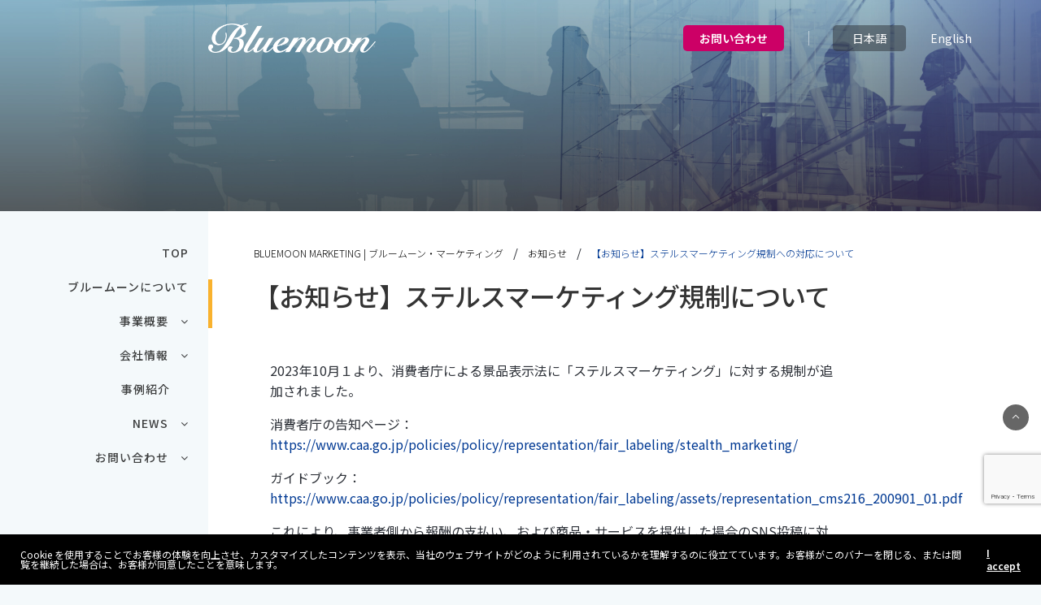

--- FILE ---
content_type: text/html; charset=UTF-8
request_url: https://bluemoonmarketing.jp/notice_ja/sns_policy/
body_size: 25194
content:
<!doctype html>
<html lang="ja">
<head>
	<meta charset="UTF-8" />
	<meta name="viewport" content="width=device-width, initial-scale=1, maximum-scale=1, viewport-fit=cover">
	<link rel="profile" href="http://gmpg.org/xfn/11">
	<title>【お知らせ】ステルスマーケティング規制への対応について &#8211; Bluemoon Marketing | ブルームーン・マーケティング</title>
<meta name='robots' content='max-image-preview:large' />
<link rel='dns-prefetch' href='//webfonts.xserver.jp' />
<link rel='dns-prefetch' href='//use.typekit.net' />
<link rel='dns-prefetch' href='//www.googletagmanager.com' />
<link rel='dns-prefetch' href='//fonts.googleapis.com' />
<link rel="preconnect" href="//fonts.gstatic.com/" crossorigin><link rel="alternate" title="oEmbed (JSON)" type="application/json+oembed" href="https://bluemoonmarketing.jp/wp-json/oembed/1.0/embed?url=https%3A%2F%2Fbluemoonmarketing.jp%2Fnotice_ja%2Fsns_policy%2F&#038;lang=ja" />
<link rel="alternate" title="oEmbed (XML)" type="text/xml+oembed" href="https://bluemoonmarketing.jp/wp-json/oembed/1.0/embed?url=https%3A%2F%2Fbluemoonmarketing.jp%2Fnotice_ja%2Fsns_policy%2F&#038;format=xml&#038;lang=ja" />
<style id='wp-img-auto-sizes-contain-inline-css' type='text/css'>
img:is([sizes=auto i],[sizes^="auto," i]){contain-intrinsic-size:3000px 1500px}
/*# sourceURL=wp-img-auto-sizes-contain-inline-css */
</style>
<style id='wp-block-library-inline-css' type='text/css'>
:root{--wp-block-synced-color:#7a00df;--wp-block-synced-color--rgb:122,0,223;--wp-bound-block-color:var(--wp-block-synced-color);--wp-editor-canvas-background:#ddd;--wp-admin-theme-color:#007cba;--wp-admin-theme-color--rgb:0,124,186;--wp-admin-theme-color-darker-10:#006ba1;--wp-admin-theme-color-darker-10--rgb:0,107,160.5;--wp-admin-theme-color-darker-20:#005a87;--wp-admin-theme-color-darker-20--rgb:0,90,135;--wp-admin-border-width-focus:2px}@media (min-resolution:192dpi){:root{--wp-admin-border-width-focus:1.5px}}.wp-element-button{cursor:pointer}:root .has-very-light-gray-background-color{background-color:#eee}:root .has-very-dark-gray-background-color{background-color:#313131}:root .has-very-light-gray-color{color:#eee}:root .has-very-dark-gray-color{color:#313131}:root .has-vivid-green-cyan-to-vivid-cyan-blue-gradient-background{background:linear-gradient(135deg,#00d084,#0693e3)}:root .has-purple-crush-gradient-background{background:linear-gradient(135deg,#34e2e4,#4721fb 50%,#ab1dfe)}:root .has-hazy-dawn-gradient-background{background:linear-gradient(135deg,#faaca8,#dad0ec)}:root .has-subdued-olive-gradient-background{background:linear-gradient(135deg,#fafae1,#67a671)}:root .has-atomic-cream-gradient-background{background:linear-gradient(135deg,#fdd79a,#004a59)}:root .has-nightshade-gradient-background{background:linear-gradient(135deg,#330968,#31cdcf)}:root .has-midnight-gradient-background{background:linear-gradient(135deg,#020381,#2874fc)}:root{--wp--preset--font-size--normal:16px;--wp--preset--font-size--huge:42px}.has-regular-font-size{font-size:1em}.has-larger-font-size{font-size:2.625em}.has-normal-font-size{font-size:var(--wp--preset--font-size--normal)}.has-huge-font-size{font-size:var(--wp--preset--font-size--huge)}.has-text-align-center{text-align:center}.has-text-align-left{text-align:left}.has-text-align-right{text-align:right}.has-fit-text{white-space:nowrap!important}#end-resizable-editor-section{display:none}.aligncenter{clear:both}.items-justified-left{justify-content:flex-start}.items-justified-center{justify-content:center}.items-justified-right{justify-content:flex-end}.items-justified-space-between{justify-content:space-between}.screen-reader-text{border:0;clip-path:inset(50%);height:1px;margin:-1px;overflow:hidden;padding:0;position:absolute;width:1px;word-wrap:normal!important}.screen-reader-text:focus{background-color:#ddd;clip-path:none;color:#444;display:block;font-size:1em;height:auto;left:5px;line-height:normal;padding:15px 23px 14px;text-decoration:none;top:5px;width:auto;z-index:100000}html :where(.has-border-color){border-style:solid}html :where([style*=border-top-color]){border-top-style:solid}html :where([style*=border-right-color]){border-right-style:solid}html :where([style*=border-bottom-color]){border-bottom-style:solid}html :where([style*=border-left-color]){border-left-style:solid}html :where([style*=border-width]){border-style:solid}html :where([style*=border-top-width]){border-top-style:solid}html :where([style*=border-right-width]){border-right-style:solid}html :where([style*=border-bottom-width]){border-bottom-style:solid}html :where([style*=border-left-width]){border-left-style:solid}html :where(img[class*=wp-image-]){height:auto;max-width:100%}:where(figure){margin:0 0 1em}html :where(.is-position-sticky){--wp-admin--admin-bar--position-offset:var(--wp-admin--admin-bar--height,0px)}@media screen and (max-width:600px){html :where(.is-position-sticky){--wp-admin--admin-bar--position-offset:0px}}

/*# sourceURL=wp-block-library-inline-css */
</style><style id='global-styles-inline-css' type='text/css'>
:root{--wp--preset--aspect-ratio--square: 1;--wp--preset--aspect-ratio--4-3: 4/3;--wp--preset--aspect-ratio--3-4: 3/4;--wp--preset--aspect-ratio--3-2: 3/2;--wp--preset--aspect-ratio--2-3: 2/3;--wp--preset--aspect-ratio--16-9: 16/9;--wp--preset--aspect-ratio--9-16: 9/16;--wp--preset--color--black: #000000;--wp--preset--color--cyan-bluish-gray: #abb8c3;--wp--preset--color--white: #ffffff;--wp--preset--color--pale-pink: #f78da7;--wp--preset--color--vivid-red: #cf2e2e;--wp--preset--color--luminous-vivid-orange: #ff6900;--wp--preset--color--luminous-vivid-amber: #fcb900;--wp--preset--color--light-green-cyan: #7bdcb5;--wp--preset--color--vivid-green-cyan: #00d084;--wp--preset--color--pale-cyan-blue: #8ed1fc;--wp--preset--color--vivid-cyan-blue: #0693e3;--wp--preset--color--vivid-purple: #9b51e0;--wp--preset--color--thb-accent: #ee9982;--wp--preset--gradient--vivid-cyan-blue-to-vivid-purple: linear-gradient(135deg,rgb(6,147,227) 0%,rgb(155,81,224) 100%);--wp--preset--gradient--light-green-cyan-to-vivid-green-cyan: linear-gradient(135deg,rgb(122,220,180) 0%,rgb(0,208,130) 100%);--wp--preset--gradient--luminous-vivid-amber-to-luminous-vivid-orange: linear-gradient(135deg,rgb(252,185,0) 0%,rgb(255,105,0) 100%);--wp--preset--gradient--luminous-vivid-orange-to-vivid-red: linear-gradient(135deg,rgb(255,105,0) 0%,rgb(207,46,46) 100%);--wp--preset--gradient--very-light-gray-to-cyan-bluish-gray: linear-gradient(135deg,rgb(238,238,238) 0%,rgb(169,184,195) 100%);--wp--preset--gradient--cool-to-warm-spectrum: linear-gradient(135deg,rgb(74,234,220) 0%,rgb(151,120,209) 20%,rgb(207,42,186) 40%,rgb(238,44,130) 60%,rgb(251,105,98) 80%,rgb(254,248,76) 100%);--wp--preset--gradient--blush-light-purple: linear-gradient(135deg,rgb(255,206,236) 0%,rgb(152,150,240) 100%);--wp--preset--gradient--blush-bordeaux: linear-gradient(135deg,rgb(254,205,165) 0%,rgb(254,45,45) 50%,rgb(107,0,62) 100%);--wp--preset--gradient--luminous-dusk: linear-gradient(135deg,rgb(255,203,112) 0%,rgb(199,81,192) 50%,rgb(65,88,208) 100%);--wp--preset--gradient--pale-ocean: linear-gradient(135deg,rgb(255,245,203) 0%,rgb(182,227,212) 50%,rgb(51,167,181) 100%);--wp--preset--gradient--electric-grass: linear-gradient(135deg,rgb(202,248,128) 0%,rgb(113,206,126) 100%);--wp--preset--gradient--midnight: linear-gradient(135deg,rgb(2,3,129) 0%,rgb(40,116,252) 100%);--wp--preset--font-size--small: 13px;--wp--preset--font-size--medium: 20px;--wp--preset--font-size--large: 36px;--wp--preset--font-size--x-large: 42px;--wp--preset--spacing--20: 0.44rem;--wp--preset--spacing--30: 0.67rem;--wp--preset--spacing--40: 1rem;--wp--preset--spacing--50: 1.5rem;--wp--preset--spacing--60: 2.25rem;--wp--preset--spacing--70: 3.38rem;--wp--preset--spacing--80: 5.06rem;--wp--preset--shadow--natural: 6px 6px 9px rgba(0, 0, 0, 0.2);--wp--preset--shadow--deep: 12px 12px 50px rgba(0, 0, 0, 0.4);--wp--preset--shadow--sharp: 6px 6px 0px rgba(0, 0, 0, 0.2);--wp--preset--shadow--outlined: 6px 6px 0px -3px rgb(255, 255, 255), 6px 6px rgb(0, 0, 0);--wp--preset--shadow--crisp: 6px 6px 0px rgb(0, 0, 0);}:where(.is-layout-flex){gap: 0.5em;}:where(.is-layout-grid){gap: 0.5em;}body .is-layout-flex{display: flex;}.is-layout-flex{flex-wrap: wrap;align-items: center;}.is-layout-flex > :is(*, div){margin: 0;}body .is-layout-grid{display: grid;}.is-layout-grid > :is(*, div){margin: 0;}:where(.wp-block-columns.is-layout-flex){gap: 2em;}:where(.wp-block-columns.is-layout-grid){gap: 2em;}:where(.wp-block-post-template.is-layout-flex){gap: 1.25em;}:where(.wp-block-post-template.is-layout-grid){gap: 1.25em;}.has-black-color{color: var(--wp--preset--color--black) !important;}.has-cyan-bluish-gray-color{color: var(--wp--preset--color--cyan-bluish-gray) !important;}.has-white-color{color: var(--wp--preset--color--white) !important;}.has-pale-pink-color{color: var(--wp--preset--color--pale-pink) !important;}.has-vivid-red-color{color: var(--wp--preset--color--vivid-red) !important;}.has-luminous-vivid-orange-color{color: var(--wp--preset--color--luminous-vivid-orange) !important;}.has-luminous-vivid-amber-color{color: var(--wp--preset--color--luminous-vivid-amber) !important;}.has-light-green-cyan-color{color: var(--wp--preset--color--light-green-cyan) !important;}.has-vivid-green-cyan-color{color: var(--wp--preset--color--vivid-green-cyan) !important;}.has-pale-cyan-blue-color{color: var(--wp--preset--color--pale-cyan-blue) !important;}.has-vivid-cyan-blue-color{color: var(--wp--preset--color--vivid-cyan-blue) !important;}.has-vivid-purple-color{color: var(--wp--preset--color--vivid-purple) !important;}.has-black-background-color{background-color: var(--wp--preset--color--black) !important;}.has-cyan-bluish-gray-background-color{background-color: var(--wp--preset--color--cyan-bluish-gray) !important;}.has-white-background-color{background-color: var(--wp--preset--color--white) !important;}.has-pale-pink-background-color{background-color: var(--wp--preset--color--pale-pink) !important;}.has-vivid-red-background-color{background-color: var(--wp--preset--color--vivid-red) !important;}.has-luminous-vivid-orange-background-color{background-color: var(--wp--preset--color--luminous-vivid-orange) !important;}.has-luminous-vivid-amber-background-color{background-color: var(--wp--preset--color--luminous-vivid-amber) !important;}.has-light-green-cyan-background-color{background-color: var(--wp--preset--color--light-green-cyan) !important;}.has-vivid-green-cyan-background-color{background-color: var(--wp--preset--color--vivid-green-cyan) !important;}.has-pale-cyan-blue-background-color{background-color: var(--wp--preset--color--pale-cyan-blue) !important;}.has-vivid-cyan-blue-background-color{background-color: var(--wp--preset--color--vivid-cyan-blue) !important;}.has-vivid-purple-background-color{background-color: var(--wp--preset--color--vivid-purple) !important;}.has-black-border-color{border-color: var(--wp--preset--color--black) !important;}.has-cyan-bluish-gray-border-color{border-color: var(--wp--preset--color--cyan-bluish-gray) !important;}.has-white-border-color{border-color: var(--wp--preset--color--white) !important;}.has-pale-pink-border-color{border-color: var(--wp--preset--color--pale-pink) !important;}.has-vivid-red-border-color{border-color: var(--wp--preset--color--vivid-red) !important;}.has-luminous-vivid-orange-border-color{border-color: var(--wp--preset--color--luminous-vivid-orange) !important;}.has-luminous-vivid-amber-border-color{border-color: var(--wp--preset--color--luminous-vivid-amber) !important;}.has-light-green-cyan-border-color{border-color: var(--wp--preset--color--light-green-cyan) !important;}.has-vivid-green-cyan-border-color{border-color: var(--wp--preset--color--vivid-green-cyan) !important;}.has-pale-cyan-blue-border-color{border-color: var(--wp--preset--color--pale-cyan-blue) !important;}.has-vivid-cyan-blue-border-color{border-color: var(--wp--preset--color--vivid-cyan-blue) !important;}.has-vivid-purple-border-color{border-color: var(--wp--preset--color--vivid-purple) !important;}.has-vivid-cyan-blue-to-vivid-purple-gradient-background{background: var(--wp--preset--gradient--vivid-cyan-blue-to-vivid-purple) !important;}.has-light-green-cyan-to-vivid-green-cyan-gradient-background{background: var(--wp--preset--gradient--light-green-cyan-to-vivid-green-cyan) !important;}.has-luminous-vivid-amber-to-luminous-vivid-orange-gradient-background{background: var(--wp--preset--gradient--luminous-vivid-amber-to-luminous-vivid-orange) !important;}.has-luminous-vivid-orange-to-vivid-red-gradient-background{background: var(--wp--preset--gradient--luminous-vivid-orange-to-vivid-red) !important;}.has-very-light-gray-to-cyan-bluish-gray-gradient-background{background: var(--wp--preset--gradient--very-light-gray-to-cyan-bluish-gray) !important;}.has-cool-to-warm-spectrum-gradient-background{background: var(--wp--preset--gradient--cool-to-warm-spectrum) !important;}.has-blush-light-purple-gradient-background{background: var(--wp--preset--gradient--blush-light-purple) !important;}.has-blush-bordeaux-gradient-background{background: var(--wp--preset--gradient--blush-bordeaux) !important;}.has-luminous-dusk-gradient-background{background: var(--wp--preset--gradient--luminous-dusk) !important;}.has-pale-ocean-gradient-background{background: var(--wp--preset--gradient--pale-ocean) !important;}.has-electric-grass-gradient-background{background: var(--wp--preset--gradient--electric-grass) !important;}.has-midnight-gradient-background{background: var(--wp--preset--gradient--midnight) !important;}.has-small-font-size{font-size: var(--wp--preset--font-size--small) !important;}.has-medium-font-size{font-size: var(--wp--preset--font-size--medium) !important;}.has-large-font-size{font-size: var(--wp--preset--font-size--large) !important;}.has-x-large-font-size{font-size: var(--wp--preset--font-size--x-large) !important;}
/*# sourceURL=global-styles-inline-css */
</style>

<style id='classic-theme-styles-inline-css' type='text/css'>
/*! This file is auto-generated */
.wp-block-button__link{color:#fff;background-color:#32373c;border-radius:9999px;box-shadow:none;text-decoration:none;padding:calc(.667em + 2px) calc(1.333em + 2px);font-size:1.125em}.wp-block-file__button{background:#32373c;color:#fff;text-decoration:none}
/*# sourceURL=/wp-includes/css/classic-themes.min.css */
</style>
<link rel='stylesheet' id='thb-fa-css' href='https://bluemoonmarketing.jp/wp-content/themes/revolution/assets/css/font-awesome.min.css' media='all' />
<link rel='stylesheet' id='thb-app-css' href='https://bluemoonmarketing.jp/wp-content/themes/revolution/assets/css/app.css' media='all' />
<style id='thb-app-inline-css' type='text/css'>
h1, .h1, .thb-countdown .thb-countdown-ul li .timestamp, h2, .h2, h3, .h3, h4, .h4, h5, .h5, h6, .h6 {font-family:'Noto Sans JP', 'BlinkMacSystemFont', -apple-system, 'Roboto', 'Lucida Sans';}body {font-family:'Noto Sans JP', 'BlinkMacSystemFont', -apple-system, 'Roboto', 'Lucida Sans';}.thb-full-menu {font-family:'Noto Sans JP', 'BlinkMacSystemFont', -apple-system, 'Roboto', 'Lucida Sans';}.thb-mobile-menu,.thb-secondary-menu {font-family:'Noto Sans JP', 'BlinkMacSystemFont', -apple-system, 'Roboto', 'Lucida Sans';}em {font-family:'Noto Sans JP', 'BlinkMacSystemFont', -apple-system, 'Roboto', 'Lucida Sans';}label {font-family:'Noto Sans JP', 'BlinkMacSystemFont', -apple-system, 'Roboto', 'Lucida Sans';}input[type="submit"],submit,.button,.btn,.btn-block,.btn-text,.vc_btn3 {font-family:'Noto Sans JP', 'BlinkMacSystemFont', -apple-system, 'Roboto', 'Lucida Sans';}p,.post-detail .post-content {}.thb-full-menu>li>a,.thb-header-menu>li>a {}.subfooter .thb-full-menu>li>a {}.thb-full-menu li .sub-menu a,.thb-dropdown-style2 .thb-full-menu .sub-menu>li a,.thb-dropdown-style2 .thb-full-menu .sub-menu>li.title-item>a,.thb-dropdown-style3 .thb-full-menu .sub-menu>li a,.thb-dropdown-style3 .thb-full-menu .sub-menu>li.title-item>a,.thb-header-menu li .sub-menu a {}.thb-full-menu>li>a.social {}.widget>h6 {}.footer .widget,.footer .widget p {}.thb-mobile-menu>li>a {}.thb-mobile-menu .sub-menu a {}.thb-secondary-menu a {}#mobile-menu .menu-footer {}#mobile-menu .socials a {}.subfooter .socials a {}.products .product.thb-listing-style2 h3,.products .product.thb-listing-style1 h3 {}.thb-product-detail .product-information h1.product_title {}.thb-product-detail .product-information .woocommerce-product-details__short-description,.thb-product-detail .product-information .woocommerce-product-details__short-description p {}@media screen and (min-width:1024px) {h1,.h1 {}}h1,.h1 {}@media screen and (min-width:1024px) {h2 {}}h2 {}@media screen and (min-width:1024px) {h3 {}}h3 {}@media screen and (min-width:1024px) {h4 {}}h4 {}@media screen and (min-width:1024px) {h5 {}}h5 {}h6 {}.header-secondary-text div p:not(.smaller) {}.header-secondary-text div p.smaller {font-size:14px;}.logolink .logoimg {max-height:36px;}.logolink .logoimg[src$=".svg"] {max-height:100%;height:36px;}@media screen and (max-width:40.0625em) {.logolink .logoimg {max-height:32px;}.logolink .logoimg[src$=".svg"] {max-height:100%;height:32px;}}.footer .widget>h6,.footer.dark .widget>h6 {color:#003993;}.page-id-5585 #wrapper div[role="main"],.postid-5585 #wrapper div[role="main"] {}.header.fixed {background-color:#003993 !important;}.footer {background-color:#ebf3fb !important;background-repeat:no-repeat !important;background-position:center top !important;background-size:cover !important;}.subfooter {background-color:#ebf3fb !important;}.page-id-737 .mfp-img{height:80vh;background-color:#FFFFFF;}.text-white {color:#FFFFFF !important;}.schedule-title {font-size:16px; font-weight:400; margin-top:40px;}.schedule-note {font-size:12px; color:#cc0066 !important; margin-bottom:20px !important;}.appointment-schedule {margin-bottom:12px; margin-left:-4px !important; margin-right:-4px!important;}.appointment-schedule label {margin-bottom:0;}.appointment-schedule .wpcf7-form-control-wrap {position:relative; margin-top:0!important;}.appointment-schedule .far {position:absolute; right:12px; top:12px; color:#003993; pointer-events:none;}.appointment-schedule .col-2, .appointment-schedule .col-3, .appointment-schedule .col-5 {padding-left:4px; padding-right:4px; align-self:center; margin-bottom:12px; position:relative;}.appointment-schedule select {line-height:38px;}.appointment-schedule .col-2 {flex:0 0 auto; width:20%;}.appointment-schedule .col-3 {flex:0 0 auto; width:20%;}.appointment-schedule .col-5 {flex:0 0 auto; width:40%;}.bm-contact-step .wpb_column {padding:0;}.media-list-text {font-weight:300;}.media-list-text h4 {font-size:18px; font-weight:500; margin-bottom:16px;}.media-list-text ul {margin-left:24px;}.media-list-text ul li {margin-bottom:16px !important;}.media-list-text h4, .news-content-detail-box a {color:#003993}.media-list-text a {color:#32ADE3; display:block!important;}.media-list-text ul li div {margin-top:8px;}.list-content-box ul {list-style:none;}.list-content-box ul li::before {content:"\2022"; color:#003993; font-weight:bold; display:inline-block;width:1em; margin-left:-1em;}.current-menu-ancestor a {color:#003993!important;}.sub-menu li a {text-transform:none; font-weight:400;}.padding-0 h3 {padding-bottom:0!important;}.text-pink {color:#cc0066 !important;}.btn-contact {background:#cc0066 !important; color:#fff!important; border-radius:5px; font-size:14px; padding:8px 20px;}.fourtitle {margin-bottom:16px !important;}.fourtitle h3 {color:#003993; font-size:28px; font-weight:400;}.fourtitle h4 {color:#003993; font-size:20px; font-weight:400; margin-top:36px;}.fourtitle h5 {font-weight:400;}.fourtitle li {font-weight:300; margin-bottom:20px !important;}.hide-content{display:none !important}h2.wsp-pages-title, h2.wsp-posts-title, h2.wsp-portfolios-title, h2.wsp-portfolio-categorys-title {font-size:18px!important; font-weight:500 !important;}.wsp-container {font-weight:300;}.wsp-container li strong {display:block; margin-bottom:12px; margin-top:24px; font-weight:500;}.cascading_image img {border-radius:6px;}.bg-none {background:none!important;}.xdsoft_datetimepicker .xdsoft_timepicker {margin-left:100px!important;}.bm-contact {margin-top:32px;}.bm-contact form .wpcf7-form-control-wrap {margin-top:10px;}.bm-contact form label {font-size:15px; font-weight:500; color:#003993; display:block;}.bm-contact form label strong {color:#CC0066;}.bm-contact form br {display:none;}.bm-contact form p {margin-bottom:0;}.bm-contact form .wpcf7-form-control-wrap input, .bm-contact form .wpcf7-form-control-wrap textarea, .bm-contact form .wpcf7-form-control-wrap select {margin-bottom:0!important; height:40px; background:#fff;}.bm-contact form .wpcf7-form-control-wrap textarea {min-height:96px;}.bm-contact form .form-group {display:flex; flex-wrap:wrap; margin-left:-8px; margin-right:-8px;}.bm-contact form .form-group .col-6 {flex:0 0 50%; max-width:50%; padding-left:8px; padding-right:8px;}.bm-contact .role.scroll-customize {max-height:148px; margin-top:20px; background-color:#FCFCFC; padding:12px 24px; border-radius:3px; border:1px solid rgba(0,0,0,0.07);}.bm-contact .wpcf7-checkbox label {border:none; padding:0; color:#2E3239; margin-top:12px;}.bm-contact .wpcf7-checkbox label input {height:auto;}.bm-contact input[type="submit"] {background:#003993 !important; border-radius:6px!important; min-width:200px; margin-top:24px;}.company-infomation .cp-info-item {margin-left:0; margin-right:0; border-bottom:1px solid rgba(46,50,57,.3);}.company-infomation .cp-info-item .medium-3, .company-infomation .cp-info-item .medium-9 {padding:20px 0}.company-infomation .cp-info-item .medium-9 {align-self:flex-end;}.company-infomation .cp-info-item .fourtitle {font-weight:500; color:#003993; margin-bottom:4px!important;}.company-infomation .wpb_text_column, .cp-ceo .wpb_text_column, .cp-history-timeline .wpb_text_column {margin-bottom:0;}.company-infomation .cp-info-contact {padding-top:20px !important;}.company-infomation .cp-info-contact .vc_btn3 {background:none !important; border:none !important; color:#2E3239 !important; padding:0 !important;}.company-infomation .cp-info-contact .vc_btn3:hover {color:#CC0066 !important;}.company-infomation .cp-info-contact .vc_btn3 .vc_btn3-icon {color:#CC0066; position:static; display:inline-block; vertical-align:-8px; margin-right:8px;}.cp-ceo .fourtitle p {margin-bottom:4px;}.cp-ceo ul li, .cp-price-guide ul li {margin-bottom:16px; font-weight:300;}.cp-ceo .medium-9 {padding-left:0;}.cp-history-timeline .cp-history-item { margin-bottom:24px; margin-left:0; margin-right:0;}.cp-history-timeline .cp-history-item.cp-history-blue {border-color:#003993;}.cp-history-timeline .cp-history-item .medium-3, .cp-history-timeline .cp-history-item .medium-9 {padding:0}.cp-history-timeline .cp-history-item .medium-3 {flex:0 0 120px; max-width:120px; height:40px;}.cp-history-timeline .cp-history-item .medium-9 {flex:1; max-width:unset; position:relative; align-self:center;}.cp-history-timeline .cp-history-item .medium-9 p {padding-left:32px}.cp-history-timeline .cp-history-item .medium-9 .wpb_wrapper .wpb_text_column:nth-of-type(1) p {margin-bottom:8px; padding-bottom:8px;}.cp-history-timeline .cp-history-item.cp-history-blue .medium-9 .wpb_wrapper .wpb_text_column:nth-of-type(1) p {border-color:#003993;}.cp-history-timeline .cp-history-item .medium-3 p {background:#32ADE3; padding:8px 6px 7px; color:#fff; text-align:center;}.cp-history-timeline .cp-history-item.cp-history-blue .medium-3 p {background:#003993}.home .breadcrumbs {display:none;}.breadcrumbs { margin-left:-12px; left:20%; top:300px; position:absolute; padding:0 56px;}.breadcrumbs span[property="itemListElement"] {padding-right:12px; padding-left:12px; font-size:12px; text-transform:uppercase; font-weight:300;}.breadcrumbs .current-item {color:#003993;}.mw-img-1-col {background:#F6FCFE; margin-bottom:0!important;}.mw-img-1-col img {max-width:540px!important; height:auto!important; margin:40px auto; }.highlight-box {margin-top:8px;}.highlight-box .vc_column-inner > .wpb_wrapper {background:#FAFAFA; border-left:3px solid #32ADE3; padding:20px 32px; font-weight:300; font-size:14px;}.highlight-box .wpb_text_column {margin-bottom:0;}.highlight-box h6 {color:#003993; font-size:16px; font-weight:500;}.list-service-ico .list-service-box {margin-bottom:8px; margin-top:48px;} .list-service-box > .vc_column-inner {display:flex; flex-wrap:wrap;}.list-service-box > .vc_column-inner> .wpb_wrapper {border:1px solid #D2DBE2; border-radius:8px; padding:24px; min-height:100%;}.list-service-ico .list-ico-item h4 {font-size:18px; font-weight:bold; color:#003993}.list-service-ico .list-ico-item h6 {font-size:14px; font-weight:600; color:#2E3239; margin-bottom:6px;}.list-service-ico .list-ico-item p {font-size:14px; font-weight:300}.list-service-ico .list-service-box img {width:80px; margin:auto;}.list-service-box .wpb_single_image .vc_figure {margin-top:-64px;}.list-service-box > .vc_column-inner> .wpb_wrapper:hover {background:#F6FCFE;}.list-service-ico .wpb_content_element, .box-f-bg .wpb_content_element {margin-bottom:0;}.box-f-bg {background:#F6FCFE; padding:24px 35px 24px; margin-top:32px;}.ps-icon-list {}.ps-icon-list .thb-iconbox {margin-bottom:36px;}.ps-icon-list .thb-iconbox.top.type3 figure {padding-bottom:0;}.ps-icon-list .thb-iconbox p {font-weight:400; margin-bottom:2px;}.ps-icon-list .thb-iconbox p:nth-of-type(2) {font-size:18px; font-weight:bold; color:#003993;}.ps-icon-list .thb-iconbox p:nth-of-type(3) {font-size:12px; color:#A1A7B1;}.ws-header p {font-weight:300;}.ws-structure {font-size:12px;}.ws-system h5 {font-weight:500; font-size:18px;}.ws-system .thb-horizontal-list {border:none; padding:10px 0; font-weight:300;}.ws-system .thb-horizontal-list .horizontal-list-cell {align-items:self-start;}.ws-system .thb-horizontal-list:before {display:none;}.ws-system .horizontal-list-cell:nth-of-type(1) {flex:0 0 22%; max-width:22%; display:list-item; list-style-position:inside;}.ws-system .horizontal-list-cell:nth-of-type(2) {flex:0 0 1; padding-left:32px;}.ws-member-title h2 {font-size:32px; font-weight:300;}.ws-member .team-container {background-color:#f0f6ff; display:flex; flex:1 1 100%; height:100%; overflow:hidden; position:relative; border-radius:6px; overflow:visible !important;}.ws-member .team-container > img {filter:grayscale(100%) contrast(1); flex:1 0 100%; height:100%; max-width:100%; mix-blend-mode:multiply; object-fit:cover; width:100%; position:relative;}.ws-member .team-container::before {will-change:unset !important; background-color:#e4ebff; bottom:0; content:''; height:100%; left:0; mix-blend-mode:color; position:absolute; right:0; top:0; width:100%; z-index:1;}.ws-member .team-information {padding:0!important; top:0!important; transform:none!important;}.ws-member .team-title {background:linear-gradient(180deg, rgba(0, 0, 0, 0) 0%, #000000 100%); opacity:0.7; flex-wrap:wrap; height:auto!important; padding:16px!important; border-radius:0 0 6px 6px;}.ws-member .team-title p {display:block!important; color:#fff!important; flex:0 0 100%;}.ws-member .team-title p.member-title {font-size:25px!important; font-weight:300!important; margin-bottom:12px !important;}.ws-member .team-title p.job-title {font-size:12px!important; font-weight:400!important;}.ws-member img {border-radius:6px; filter:grayscale(100%)}.ws-member .team-container:hover:before {background:none;}.ws-member .team-container:hover > img {mix-blend-mode:normal; filter:none;}.ws-member .team-information-hover {display:none;}.ws-member > .vc_column-inner {margin-bottom:40px;}.ws-member .thb-team-row .regular-padding.row.style1 .columns {margin-bottom:0;}.ws-member-box .small-12.large-4.member_style5 {cursor:pointer;}.ws-member-box .vc_tta-panel .vc_tta-panel-heading {position:absolute; top:0; width:30.2%; height:100%; max-height:396px; pointer-events:none;}.ws-member-box .vc_tta-panel .vc_tta-panel-heading h4, .ws-member-box .vc_tta-panel .vc_tta-panel-heading h4 a {height:100%; opacity:0;}.ws-member-box .vc_tta-panel:nth-of-type(1) .vc_tta-panel-heading {left:0;}.ws-member-box .vc_tta-panel:nth-of-type(2) .vc_tta-panel-heading {left:34.8%;}.ws-member-box .vc_tta-panel:nth-of-type(3) .vc_tta-panel-heading {left:69.6%;}.ws-member-box .wpb_wrapper {position:relative;}.ws-member-box .thb-accordion .vc_tta-panel-body {border:1px solid #C4C4C4; border-radius:6px; padding:24px 30px; margin-top:40px; max-height:560px; overflow-y:auto;}.ws-member-box .thb-accordion h3 {font-weight:400; font-size:30px; color:#003993}.ws-member-box .cs-customer-faqs h4 {font-weight:normal;}.ws-member-box .thb-accordion .vc_toggle_title {background:#FAFAFA; border-left:2px solid #F9B22E; padding-top:8px; padding-bottom:8px;}.ws-member-box .cs-customer-faqs h4 {font-weight:normal;}.ws-member-box .thb-accordion .vc_tta-panel {border-bottom:none;}.ws-member.cs-customer-faqs .vc_toggle {padding-left:0;}.ws-member.cs-customer-faqs .vc_toggle_title::before, .ws-member.cs-customer-faqs .vc_toggle_content::before {top:7px; left:16px;}.ws-member-box .thb-accordion .vc_tta-panel-body {scrollbar-width:thin; scrollbar-color:#2d3041 #20222b;-ms-scrollbar-highlight-color:#20222b;-ms-scrollbar-face-color:#2d3041;-ms-scrollbar-arrow-color:rgba(0,0,0,0);}.ws-member-box .thb-accordion .vc_tta-panel-body::-webkit-scrollbar {width:8px;}.ws-member-box .thb-accordion .vc_tta-panel-body::-webkit-scrollbar-track {background:#fff;}.ws-member-box .thb-accordion .vc_tta-panel-body::-webkit-scrollbar-thumb {background:#E2E5E9; border-radius:8px; height:40px}.ws-member-box .thb-accordion .vc_tta-panel-body::-webkit-scrollbar-thumb:hover { background:#cbcfd4;}.ws-member .active .team-container::before {background:none}.ws-member .active img {filter:none; mix-blend-mode:normal !important;}.post-detail-header .wpb_text_column, .cs-customer-feature .wpb_text_column, .cs-customer-interview .wpb_text_column, .ws-system .wpb_text_column {margin-bottom:0px;}.post-detail-header {padding-left:36px; border-left:5px solid #F9B22E; margin-bottom:40px; margin-top:84px;}.post-detail-header h1 {font-size:32px; font-weight:500; line-height:2.5rem; margin-bottom:20px !important; margin-left:-5px;}.post-detail-header p {font-size:16px; font-weight:300; color:#707C91;}.cs-customer {font-weight:300; margin-bottom:20px;}.cs-customer h5 {font-size:16px; font-weight:bold; color:#003993; margin-bottom:8px;}.cs-customer p {font-size:16px !important;}.cs-customer .medium-2 {-ms-flex:0 0 114px; flex:0 0 114px; max-width:114px; padding-right:0;}.cs-customer .medium-10 {-ms-flex:1; flex:1; max-width:none; padding-left:32px;}.cs-customer-steps .vc_column-inner > .wpb_wrapper {margin-left:20px; margin-right:20px; width:auto;}.cs-customer-steps h6 {font-size:16px; font-weight:500; color:#2E3239; margin-bottom:24px; margin-top:24px;}.cs-customer-steps p {font-size:16px!important; font-weight:300;}.cs-customer-feature {margin-bottom:30px;}.cs-customer-feature .vc_column-inner > .wpb_wrapper {background:#FAFAFA; border-left:5px solid #32ADE3; padding-bottom:20px; padding-top:20px; margin:0;}.cs-customer-feature h5 {color:#003993; font-size:20px; padding-left:30px;}.cs-customer-feature .descript {font-size:12px !important; padding-left:30px;}.cs-customer-feature ul {list-style-type:circle;}.cs-customer-feature li {font-size:16px;}.cs-customer-faqs h4 {font-size:16px;}.cs-customer-faqs .vc_toggle {margin-bottom:30px; padding-left:22px;}.cs-customer-faqs .vc_toggle_content {display:block!important; position:relative; padding-left:48px!important;}.cs-customer-faqs .vc_toggle_content p, .cs-customer-faqs .vc_toggle_content p span {font-weight:300!important; color:#000}.cs-customer-faqs .vc_toggle_icon {display:none!important;}.cs-customer-faqs .vc_toggle_title {pointer-events:none; padding-left:48px!important;}.cs-customer-faqs .vc_toggle_title::before {content:"Q."; font-weight:900; color:#F9B22E; position:absolute; top:0; left:0px;}.cs-customer-faqs .vc_toggle_content::before {content:"A."; font-weight:900; color:#003993; position:absolute; top:0; left:0px;}.cs-customer-interview {margin-bottom:40px;}.cs-customer-interview > .vc_column-inner > .wpb_wrapper {padding-top:28px; width:auto; color:#fff; padding-left:4px; padding-right:16px;}.cs-customer-interview h2 {color:#F9B22E; margin-bottom:16px; font-weight:900;}.cs-customer-interview h3 {color:#fff; margin-bottom:8px;}.cs-customer-interview h6 {color:#71CDF6; margin-bottom:16px !important; font-weight:normal;}.cs-customer-interview p, .cs-customer-interview h5 {font-weight:300; color:#fff;}.cs-customer-interview figure img {border-radius:3px;}.relate-cs .bm-subtitle h2 {font-size:25px; padding-bottom:14px;}.relate-cs .bm-subtitle h2::before {background:#003993;}aside.relate-box{display:none}.relate-box .post-category {display:none;}.relate-box .post-content {font-size:12px!important; opacity:.5;}.relate-box .post .post-gallery a {height:240px; border-radius:6px;}.post-detail .post-content {font-size:16px;}.post.style1 .post-title h3, .post.style4 .post-title h3 {font-size:18px; font-weight:500; line-height:1.35;}.toplevel_page_thb-product-registration {display:none}.subpage.thb-overlay-enabled {margin-bottom:0px !important; padding-top:0px !important; padding-bottom:260px !important;}.subpage .thb-row-overlay {background:linear-gradient(180deg, rgba(0, 68, 98, 0.16) 0%, rgba(0, 0, 0, 0.36) 100%) !important;background-blend-mode:normal, soft-light;}.subpage-title {padding-left:0;}.subpage-title .wpb_text_column, .subpage-title .vc_column-inner {margin-bottom:0!important;}.subpage-title h2 {font-weight:300; font-size:32px; color:#2E3239; margin-top:112px; display:inline-block;}.subpage-title .bm-subtitle h3 {padding-bottom:20px; font-size:18px; font-weight:400; color:#003993}.list-ct-2 {border-bottom:1px dashed #707C91; padding-bottom:40px;}.list-ct-2 .vc_gitem-zone, .list-ct-2 .vc_gitem-animated-block {background-color:transparent !important; position:initial;}.list-ct-2 h4 {font-size:18px; color:#2E3239; margin-top:20px; margin-bottom:8px; font-weight:500;}.list-ct-2 .vc_gitem_row .vc_gitem-col {padding:0;}.list-ct-2 p {font-size:12px; color:#2E3239; opacity:0.5; margin-bottom:0;}.list-ct-2 .vc_gitem-post-data {margin-bottom:8px;}.list-ct-2 .vc_gitem-zone-mini .vc_btn3-container {display:none;}.list-ct-2 .vc-gitem-zone-height-mode-auto {border-radius:5px;}.list-ct-2 .vc-gitem-zone-height-mode-auto:before {padding-top:60%;}.list-ct-2 .vc_gitem-zone:hover h4 {color:#003993;}.list-ct-2 .vc_grid .vc_pageable-load-more-btn {margin-top:0;}.list-ct-2 .vc_grid-btn-load_more a {background:none!important; color:#003993!important;}.home .notice-list.list-ct-2 {margin-bottom:0!important}.notice-list.list-ct-2 {border-bottom:none;}.notice-list .vc_gitem-zone {margin-bottom:16px;}.notice-list .vc_gitem-zone .vc_gitem-post-data-source-post_date {letter-spacing:1px; opacity:0.5; color:#2E3239; font-size:12px; margin-bottom:8px;}.notice-list .vc_gitem-zone .vc_gitem-post-data-source-post_title h4 {font-weight:500; font-size:16px; line-height:1.5; margin-top:0;}.notice-list .vc_gitem-zone .vc_gitem-zone-mini .vc_btn3-container {display:block; margin-bottom:0;}.notice-list .vc_gitem-zone .vc_gitem-zone-mini .vc_btn3-container a {background:none; padding:0; color:#32ADE3;}.vc_grid-pagination .vc_grid-pagination-list.vc_grid-pagination_default.vc_grid-pagination-color-grey>li>a {border-radius:50%!important; font-size:14px; color:#2e3239 !important; background:none !important;border:none!important; opacity:1!important;width:32px;height:32px;text-align:center;padding:0;line-height:28px;margin:0 6px;}.vc_grid-pagination .vc_grid-pagination-list.vc_grid-pagination-color-grey>li.vc_grid-active>a {background-color:#003993 !important; color:#fff !important;}.thb-iconbox.top.type3 figure {padding-bottom:24px;}.thb-iconbox.top.type3 h5 {font-size:14px;}.thb-iconbox .iconbox-content {font-size:14px;}.thb-iconbox p {font-size:14px; font-weight:300; margin-bottom:12px;}.list-ct-dot .post.style7 {margin-bottom:8px!important;}.list-ct-dot .post-gallery, .list-ct-dot .thb-post-arrow {display:none!important;}.list-ct-dot h5 {font-size:16px; font-weight:normal; margin-bottom:5px}.list-ct-dot h5 a {display:list-item!important;; list-style-type:disc; list-style-position:inside; color:#707C91; pointer-events:none;}.about-services .about-service-item {padding:0 1rem; margin-bottom:1.5rem;}.about-services .about-service-item .vc_column-inner {border:1px solid #D2DBE2; border-radius:5px; padding:16px; cursor:pointer;}.about-services .about-service-item .vc_column-inner:hover {background:#003993; border-color:#003993}.about-services h1, .about-services h4 {font-weight:500; color:#003993;}.about-services h1 {font-size:25px;}.about-services h4 {font-size:16px; margin-bottom:10px;}.about-services p {font-size:12px; color:#A1A7B1; margin-bottom:0;}.about-services .img-hide {position:relative; margin:0; height:100%;}.about-services .img-hide > a {position:absolute; left:0; right:0; bottom:0; top:0; opacity:0;}.about-services .img-hide > a + .thb-image-content {margin-top:0px;}.about-services .about-service-item .vc_column-inner:hover .thb-image-content p, .about-services .about-service-item .vc_column-inner:hover .thb-image-content h1 {color:#fff;}.about-services .about-service-item .vc_column-inner:hover .thb-image-content h4 {color:#F9B22E}.about-services .subBtn {width:100%; margin-top:24px; display:block; letter-spacing:4px; pointer-events:none;}.about-services .about-service-intro p {font-size:14px; color:#2E3239;}.about-services .about-service-intro .img-hide {position:unset;} .about-services .about-service-intro .vc_column-inner {position:relative;}.career-intro > .columns, .career-list > .columns {padding:0;}.career-descript {padding-bottom:32px; padding-top:12px;}.career-list-text-item {border-bottom:1px dashed rgba(112, 124, 142, 0.5); padding-top:16px; padding-bottom:16px; margin-bottom:0!important;}.career-list-text-item h5 {color:#32ADE3; margin-bottom:6px; font-size:16px;}.career-list-text-item p {color:#A1A7B1; font-size:12px;}.border-bottom {border-bottom:1px dashed rgba(112, 124, 142, 0.5);}.career-list .list-ct-2 {border-bottom:none;}.career-list .list-ct-2 .vc_grid-btn-load_more a {background:#003993!important; color:#fff!important; letter-spacing:4px;}body {background:#F4F9FB; color:#2E3239; font-size:15px;}p {font-size:unset; margin-bottom:1rem;}.font-weight-light {font-weight:300 !important;}.font-weight-normal {font-weight:400 !important;}.font-weight-semibold {font-weight:500 !important;}.fz-18 {font-size:18px;}.fz-15 {font-size:15px;}.fz-14 {font-size:14px;}.fz-12 {font-size:12px;}.fz-11 {font-size:11px;}.high-quality img {image-rendering:-moz-crisp-edges;image-rendering:-o-crisp-edges;image-rendering:-webkit-optimize-contrast;-ms-interpolation-mode:nearest-neighbor;}.text-pink {color:#cc0066}.text-blue-light {color:#32ADE3}.subBtn {background:#cc0066; border-radius:5px; color:#fff !important; font-size:14px; padding:10px 20px; text-align:center;}.thirdTitle h4 {font-size:25px; font-weight:400; color:#003993; margin-bottom:1.25rem !important;}.thb-svg-divider {fill:#f4f9fb !important;}.mast-head .thb-row-overlay {background:linear-gradient(180deg, rgba(0, 68, 98, 0.29) 0%, rgba(0, 0, 0, 0.46) 100%), linear-gradient(254.86deg, #6884BA 6.25%, rgba(208, 222, 250, 0.33) 100%) !important;background-blend-mode:normal, soft-light;}.secondary-area .thb-header-button {background:#cc0066;border-radius:5px;color:#fff;font-size:14px;height:32px;padding:0 20px;}.secondary-area .thb-header-button:hover, .secondary-area .thb-header-button:focus {background:#cc0066;}.home .row.wpb_row.row-fluid.mainNav ~ .row.wpb_row.row-fluid.services-list {padding-bottom:100px;}.home .row.wpb_row.row-fluid.mainNav ~ .row.wpb_row.row-fluid.news-post-tp {margin-top:-100px;}#wrapper {background:#fff;}#wrapper .header.fixed {top:0 !important;}#wrapper div[role="main"]::after {content:""; pointer-events:none;position:absolute; left:0; right:0; bottom:0; top:0; background-color:transparent;background-image:url(/wp-content/uploads/2021/03/ft-bg.png);background-position:center bottom;background-repeat:no-repeat;background-size:100%;z-index:1001;}.home #wrapper {background:none;}.header-secondary-text div p {color:#fff;position:relative;margin-right:8px;}.bn-caption {position:relative; margin-left:10%;}.title-description p {background:rgba(0,0,0,.4);display:inline-block;padding:1px 6px;max-width:480px;}.top-slogan {display:none;position:absolute;left:40px;color:rgba(255,255,255,.8);width:24px;flex-direction:column;height:100%;top:0;bottom:0;justify-content:center;}.thb-language-switcher {flex-direction:row-reverse;font-size:14px;position:relative;}.thb-language-switcher:before {content:"";position:absolute;background:rgba(255,255,255,.5);height:18px;width:1px;left:0;top:0;bottom:0;margin:auto 0;}.thb-language-switcher .current-lang {background:rgba(46, 50, 57, .5);height:32px;align-self:center;padding:8px 24px;flex-direction:column;justify-content:center;border-radius:5px;}.thb-language-switcher a {color:#fff;}.thb-search-holder {display:none;}.about-us p {font-size:15px;}.about-img img {box-shadow:0px 14px 21px rgb(94 113 126 / 12%);border-radius:6px;}.about-title h2 {font-size:25px;}.text-main {color:#003993 !important;}.text-subcolor {color:#32ADE3;}.btn-text {color:#32ADE3;font-size:14px;}.text-more svg, .btn-text svg {fill:currentColor;}.mainBtn {background:#003993;color:#fff;padding:8px 24px 8px;border-radius:5px;}.mainBtn:hover, .mainBtn:focus {background:#003993;color:#fff;}.title-subtext p{ color:#003993; font-size:14px;}.blue-news h4.entry-title {font-weight:500;font-size:16px;line-height:1.5;}.blue-news h4.entry-title a {color:#2E3239;}.blue-news h4.entry-title a:hover, .blue-news h4.entry-title a:focus {text-decoration:none;color:#003993;}.blue-news .post-meta {letter-spacing:1px;opacity:0.5;color:#2E3239;font-size:12px;margin-bottom:8px;}.blue-news .style10-readmore {color:#32ADE3;font-size:14px;}.bm-subtitle h2 {display:inline;position:relative;font-size:32px;font-weight:normal;letter-spacing:0.12em;color:#003993;padding-bottom:14px;}.view-more a { color:#F7FBFE!important;background:#003993!important;font-size:18px!important;border:1px solid #003993!important;padding:8px 32px!important;letter-spacing:4px;}.view-more a:hover, .view-more a:focus {color:#fff!important;background:#003993!important;border:1px solid #003993!important;}.bm-subtitle h2::before, .bm-subtitle h2::after {content:"";position:absolute;bottom:0;height:2px;width:100%;background:#C9D5E0;left:0;}.bm-subtitle h2::after {background:#003993; width:88px;}.bm-subtitle.border-0 {margin-bottom:12px;}.bm-subtitle.border-0 h2 {padding-bottom:0;}.bm-subtitle.border-0 h2::before, .bm-subtitle.border-0 h2::after {display:none;}.blue-case-study {margin-top:40px; margin-bottom:56px; position:relative;}.case-study-tp:before {content:"";position:absolute;top:0;left:50%;bottom:0;right:0;background:#004dc6;}.blue-case-study .case-study-tp > .vc_column-inner {padding:32px 0 48px 60px;border-radius:0 0 0 50px;margin-left:1.25rem;margin-right:1.25rem;width:auto;background-position:center right!important;z-index:2;position:relative;}.blue-case-study article.style9 {background:#FFFFFF; box-shadow:0px 9px 21px rgba(0, 0, 0, 0.08); border-radius:8px; padding:24px 32px 8px; margin-bottom:24px;}.blue-case-study article.style9:hover {cursor:pointer; background:#f4f9fb;}.blue-case-study article .style9-readmore, .blue-case-study .post-category, .blue-case-study .post-meta {display:none;}.blue-case-study .bm-subtitle h2 {color:#fff;}.blue-case-study .post.style9 .style9-title .post-title h4 {margin-bottom:0;}.blue-case-study .entry-title {font-size:18px; font-weight:500;}.blue-case-study .entry-title a {color:#003993}.blue-case-study .post.style9 .style9-title {padding-right:64px; margin-bottom:12px;}.blue-case-study .post.style9 .style9-content {max-height:unset; padding-right:64px;}.blue-case-study .post.style9 .style9-content p {margin-bottom:0;}.blue-case-study .post-content {text-overflow:ellipsis; white-space:nowrap; overflow:hidden; font-size:13px; color:rgba(46,50,57,0.74);}.blue-case-study .post.style9 .style9-title .post-title h4 a:hover {text-decoration:none;} .blue-case-study .post.style9 .style9-title .style9-arrow {border:none; pointer-events:none; top:12px;}.blue-case-study .post.style9 .style9-title .style9-arrow svg {transform:rotate(-180deg); fill:#0043ad;}.blue-case-study .post.style9 .style9-title .style9-arrow svg .handle {transform:none;}.blue-case-study .post.style9 .style9-title .style9-arrow svg .bar {display:block;}.blue-case-study .bm-subtitle h2::after {background:#fff; width:88px;}.blue-case-study .bm-subtitle h2::before {display:none;}.mainBtn button {background:#003993!important; padding-top:10px!important; padding-bottom:12px!important; border:none!important;}.post .post-gallery {margin-bottom:16px;}.scroll-bottom.style2 {bottom:80px;}#wrapper [role="main"] {position:relative; padding-bottom:200px; background:none!important;}.fixed-header-on .header {top:0px;}#wrapper .header.fixed {padding-top:20px; padding-bottom:20px; top:24px;}.header.fixed .logolink .logoimg {max-height:24px;}.footer .widget>h6{font-size:17px;}.subfooter {color:#2E3239; padding-top:32px; padding-bottom:56px; border-top:1px solid #D9E1E8; font-size:12px;}.subfooter .socials a {color:#003993; font-size:24px; opacity:1;}.subfooter .social-info {vertical-align:middle; padding-right:16px;}.ft-info {display:flex; flex-wrap:wrap; color:#000; padding:8px 0;}.ft-info i {margin-right:12px; color:#003993; width:20px; align-self:center;}.ft-info i img {max-width:100%;}.ft-info-item {align-self:center;}.fixed-footer-container {position:relative; z-index:100;}.iconbox-content .thb-read-more {display:none !important}.thb-cookie-bar {z-index:1001;}.job-detail-box h3{font-size:27px;font-weight:normal;letter-spacing:0.12em;color:#003993;}@media screen and (min-width:640px) {.header {padding:20px 0;}.footer {padding:24px 0 60px}}@media screen and (min-width:768px) {header.style7 > .row.align-middle {max-width:100%; padding:0;}header.style7 > .row.align-middle .small-5.medium-4.medium-offset-4.columns {padding:0; margin-left:20%; flex:0 0 23.33333%; max-width:23.33333%;}.subpage-title .bm-subtitle h2 {margin-top:100px; display:inline-block;}.row.wpb_row.row-fluid.mainNav ~ .row.wpb_row.row-fluid {max-width:100%; padding-left:0; padding-right:0;}.row.wpb_row.row-fluid > .large-offset-2 {padding:0 56px; margin-left:20%;}.row.wpb_row.row-fluid > .large-offset-2.large-10 {flex:0 0 80%; max-width:80%;}.services-list .thb-iconbox:hover .iconbox-content p {color:#003993 !important;}.bm-contact > .wpb_column {padding:0;}.relate-box .small-12.medium-10.large-8 {flex:0 0 80%;max-width:80%; padding:0 56px; margin-left:20%;}.relate-box .row.align-center {max-width:100%; padding:0;}.relate-box .row .row:not(.max_width) {margin:0; max-width:880px;}.ps-icon-list .thb-iconbox p {text-align:left!important;}.cp-history-timeline .cp-history-item .medium-9 .wpb_wrapper .wpb_text_column:nth-of-type(1) p {border-bottom:2px solid #32ADE3; height:40px; line-height:40px; padding-bottom:0px;}}@media screen and (min-width:960px) {.top-slogan {display:flex;}.scroll-bottom {margin-left:6.4%; bottom:88px;}#wrapper .header.fixed {padding-top:8px!important;;padding-bottom:8px!important;;}#wrapper [role="main"] {overflow:initial;}.secondary-area .header-secondary-text {order:1; -webkit-order:1}.secondary-area .thb-header-button {order:2; -webkit-order:2}.secondary-area .thb-language-switcher {order:3; -webkit-order:3}.thb-language-switcher {margin-left:30px !important;}.mainNav {position:sticky;position:-webkit-sticky;top:0;transition:all 0.25s cubic-bezier(0.25, 0.8, 0.25, 1);z-index:1000;padding:0;max-width:100%;}.mainNav .widget_nav_menu {padding-top:40px;}.home .mainNav .widget_nav_menu {padding-top:12px;}.headroom--pinned ~ [role="main"] .mainNav {top:68px;}.mainNav > .wpb_column {flex:0 0 20%; padding:0;}.mainNav > .wpb_column > .vc_column-inner {position:relative;}.mainNav > .wpb_column > .vc_column-inner .wpb_wrapper {position:absolute; background:#F4F9FB; height:100vh;}.home .mainNav > .wpb_column > .vc_column-inner .wpb_wrapper {background:none; }#mobile-menu.dark {transform:translate(0px, 0px)!important;}#mobile-menu.dark {background:none!important;width:320px;padding-right:60px;}#mobile-menu.dark .menu-item {opacity:1!important;visibility:inherit!important;}.home .mainNav ul {border-right:1px solid #E0E5E8;}.mainNav li {text-align:right; text-transform:uppercase;}#mobile-menu.dark .thb-mobile-menu>li>a, .mainNav li a {justify-content:flex-end;color:rgba(0,0,0,.75)!important;letter-spacing:1px;font-size:14px;font-weight:500;padding:0 24px 10px 0;display:block;}#mobile-menu.dark .thb-mobile-menu>li>a:hover, .mainNav li a:hover {color:#003993!important;}#mobile-menu.dark .thb-mobile-menu>li::last-child>a, .mainNav li::last-child a {padding-bottom:0;}#mobile-menu.dark .thb-mobile-menu .current-menu-item > a, .mainNav .current-menu-item > a {color:#003993!important;position:relative;}.mainNav .current_page_item, .mainNav .current-menu-parent {position:relative;}.mainNav .current_page_item a:after, .mainNav .current-menu-parent:after {content:"";position:absolute;right:-1px;width:2px;background:#003993;top:0;bottom:8px;}.mainNav .current-menu-parent .sub-menu {display:block!important;}#mobile-menu {display:none;}#mobile-menu.dark .thb-language-switcher .current-lang {background:#F7FAFB;}#mobile-menu.dark .thb-language-switcher .current-lang a {color:#003993;}.thb-header-style-style7 #wrapper [role="main"] {padding-left:0!important;}.header.style7 {left:0!important;}.header .medium-4.small-7 {-ms-flex:0 0 50%; flex:0 0 50%; max-width:50%; padding-right:0;}.header .medium-offset-4 {margin-left:10%;}.header.style7 .logo-holder {margin:0}.row.max_width {padding:0;}.footer-row > .small-12 {flex:0 0 14%;max-width:14%;}.footer-row > .small-12:nth-of-type(1) {flex:0 0 32%; max-width:32%;margin-right:12%;}.career-intro .career-img {padding-right:0px !important;}}@media screen and (min-width:1200px) {.mast-head h1 {font-size:64px !important;}.row.max_width {padding:0;}.footer-row > .small-12 {flex:0 0 14%; max-width:14%;}.footer-row > .small-12:nth-of-type(1) {flex:0 0 32%;max-width:32%; margin-right:12%;}.career-intro .career-img {padding-right:0px !important;}}@media screen and (min-width:1480px) {.home .row.wpb_row.row-fluid > .large-offset-2 > .vc_column-inner {max-width:1200px;}}@media screen and (max-width:1025px) {.header.style7 .mobile-toggle-holder {display:block!important;}#mobile-menu .mobile-toggle-holder {height:auto!important;}.mobile-toggle-holder .mobile-toggle {width:20px; height:16px; margin-top:8px;}.mobile-toggle-holder .mobile-toggle span:nth-child(2) {top:6px;}.mobile-toggle-holder .mobile-toggle span:nth-child(3) {top:12px;}.mobile-toggle-holder .mobile-toggle span {background:#fff!important; height:2px; width:20px;}#mobile-menu .thb-mobile-menu>li>a {justify-content:space-between;}#mobile-menu .thb-mobile-menu li.menu-item-has-children>a .thb-arrow div {background:rgba(255,255,255,1) !important;}#mobile-menu .thb-mobile-menu li.menu-item-has-children>a .thb-arrow div {width:14px; height:3px; top:3px}#mobile-menu .thb-mobile-menu li.menu-item-has-children>a .thb-arrow div:nth-child(1) {transform:rotateZ(45deg); left:0px;}#mobile-menu .thb-mobile-menu li.menu-item-has-children>a .thb-arrow div:nth-child(2) {transform:rotateZ(-45deg); left:2px;}#mobile-menu {width:100%; z-index:1100; background:#003993 !important; padding-left:32px; padding-right:24px;}#mobile-menu .thb-mobile-menu li.menu-item-has-children>a .thb-arrow {width:20px !important; height:20px !important;}#mobile-menu .mobile-toggle-holder .mobile-toggle span:nth-child(3) {display:none!important;}#mobile-menu .mobile-toggle-holder .mobile-toggle span:nth-child(1) {transform:rotateZ(45deg);}#mobile-menu .mobile-toggle-holder .mobile-toggle span:nth-child(2) {transform:rotateZ(-45deg); top:0px;}#mobile-menu .thb-mobile-menu>li>a {color:rgba(255, 255, 255, .68) !important;}#mobile-menu .thb-mobile-menu .current-menu-ancestor a {color:#fff!important;}}@media screen and (max-width:768px) {.row .thb-divider-container .thb-svg-divider {height:48%!important;}.bm-subtitle h2 {letter-spacing:0;}.home #wrapper [role="main"] {padding-bottom:40px;}#wrapper [role="main"] {padding-bottom:80px;}.mainBtn {font-size:15px !important; padding-left:16px; padding-right:16px; margin-top:6px;}.mainBtn .arrow {display:none !important;}.services-list .iconbox-image img {width:auto; max-width:92px!important;}.blue-case-study .case-study-tp > .vc_column-inner {padding-left:16px; margin-right:0; margin-left:1rem;}.blue-case-study article.style9 {padding:24px 20px 8px;}.blue-case-study .post.style9 .style9-title {padding-right:0;}.blue-case-study .post.style9 .style9-title .style9-arrow {display:none!important;}.header.style7 .logo-holder {padding-left:9px;}.header.style7 .mobile-toggle-holder {padding-right:9px;}.blue-case-study .cs-tp-ct {flex-direction:column-reverse;}.blue-case-study .cs-tp-ct .wpb_single_image {margin-bottom:0; margin-top:20px;}.breadcrumbs {left:0; top:280px; padding:0 24px;}.subpage-title, .about-services, .box-highlight-color, .bm-contact form, .fourtitle h3, .cp-ceo .fourtitle p {padding-left:9px; padding-right:9px;}.subpage-title h2 {margin-top:80px; display:inline-block;}.relate-cs .bm-subtitle h2 {margin-left:16px; margin-right:16px;}.btn-text.btn-contact {margin-top:32px;}.highlight-box{padding-left:24px; padding-right:24px;}.career-list {padding-left:24px; padding-right:24px;}.career-intro > .wpb_column > .vc_column-inner > .wpb_wrapper > .row {flex-direction:column-reverse;}.career-intro > .wpb_column > .vc_column-inner > .wpb_wrapper > .row .alignright {margin-left:0; margin-bottom:24px;}.career-intro > .wpb_column > .vc_column-inner > .wpb_wrapper > .row .career-img, .career-intro > .wpb_column > .vc_column-inner > .wpb_wrapper > .row .subpage-title {padding-left:24px; padding-right:24px;} .mw-img-1-col img {max-width:100%!important;}.box-f-bg {padding:24px 9px}.cascading_image, .box-f-bg .figure {margin-top:24px; margin-bottom:24px;}.appointment-schedule {margin-top:16px; margin-bottom:0;}.appointment-schedule .col-3 {flex:0 0 100%; width:100%;}.appointment-schedule .col-2 {flex:0 0 auto; width:30%;}.bm-contact-step .wpb_column, .cp-info-contact .wpb_column {padding:0 24px;}.ps-icon-list .fourtitle h3 {text-align:left!important; margin-bottom:20px;}.cp-history-timeline .cp-history-item {margin-left:9px; margin-right:9px;}.cp-history-timeline .cp-history-item .medium-3 {flex:0 0 96px; max-width:96px;}.cp-history-timeline .cp-history-item .medium-9 p {padding-left:16px;}.cp-history-timeline .cp-history-item {border-bottom:2px solid #32ADE3; padding-bottom:24px;}.cp-history-timeline .cp-history-item.cp-history-blue {border-bottom:2px solid #003993;}.box-highlight-color .fourtitle h3 {padding-left:0; padding-right:0;}.cp-ceo .fourtitle {margin-bottom:0 !important;}.company-infomation h3 {padding:0;}.company-infomation .cp-info-item, .ws-system .horizontal-list-cell, .ws-system h5, .ws-member-title h2 {margin-left:9px; margin-right:9px;}.company-infomation .cp-info-item .medium-3 {padding-bottom:0;}.company-infomation .cp-info-item .medium-9 {padding-top:0;}.ws-system .horizontal-list-cell:nth-of-type(1) {flex:0 0 100%; max-width:100%;}.ws-system .horizontal-list-cell:nth-of-type(2) {padding-left:20px;}.ws-member-box [data-columns="large-4"] {margin:0; white-space:nowrap; overflow-x:auto; display:flex; flex-wrap:nowrap;}.ws-member-box .small-12.large-4.member_style5 {flex:0 0 156px; max-width:156px; padding-left:8px; padding-right:8px;}.ws-member .team-title p.member-title {font-size:20px!important; margin-bottom:10px !important;}.ws-member .team-title {padding:16px 10px!important;}.ws-member .team-title p.job-title {text-overflow:ellipsis; overflow:hidden;}.footer {padding-left:16px; padding-right:16px;}.footer .widget>h6 {margin-bottom:12px;}.footer .widget ul li {margin-bottom:6px;}.subfooter {padding-left:16px; padding-right:16px;}}
/*# sourceURL=thb-app-inline-css */
</style>
<link rel='stylesheet' id='thb-style-css' href='https://bluemoonmarketing.jp/wp-content/themes/revolution-child/style.css' media='all' />
<link rel='stylesheet' id='thb-google-fonts-css' href='https://fonts.googleapis.com/css?family=Noto+Sans+JP%3A100%2C200%2C300%2C400%2C500%2C600%2C700%2C800%2C900&#038;subset=latin&#038;display=swap' media='all' />
<link rel='stylesheet' id='js_composer_front-css' href='https://bluemoonmarketing.jp/wp-content/plugins/js_composer/assets/css/js_composer.min.css' media='all' />
<script type="text/javascript" src="https://bluemoonmarketing.jp/wp-includes/js/jquery/jquery.min.js" id="jquery-core-js"></script>
<script type="text/javascript" src="https://bluemoonmarketing.jp/wp-includes/js/jquery/jquery-migrate.min.js" id="jquery-migrate-js"></script>
<script type="text/javascript" src="//webfonts.xserver.jp/js/xserverv3.js?fadein=0" id="typesquare_std-js"></script>
<script type="text/javascript" src="https://use.typekit.net/pgl8idb.js" id="thb-typekit-js"></script>
<script type="text/javascript" id="thb-typekit-js-after">
/* <![CDATA[ */
try{Typekit.load({ async: true });}catch(e){}
//# sourceURL=thb-typekit-js-after
/* ]]> */
</script>

<!-- Site Kit によって追加された Google タグ（gtag.js）スニペット -->
<!-- Google アナリティクス スニペット (Site Kit が追加) -->
<script type="text/javascript" src="https://www.googletagmanager.com/gtag/js?id=GT-WV3GTSG3" id="google_gtagjs-js" async></script>
<script type="text/javascript" id="google_gtagjs-js-after">
/* <![CDATA[ */
window.dataLayer = window.dataLayer || [];function gtag(){dataLayer.push(arguments);}
gtag("set","linker",{"domains":["bluemoonmarketing.jp"]});
gtag("js", new Date());
gtag("set", "developer_id.dZTNiMT", true);
gtag("config", "GT-WV3GTSG3");
 window._googlesitekit = window._googlesitekit || {}; window._googlesitekit.throttledEvents = []; window._googlesitekit.gtagEvent = (name, data) => { var key = JSON.stringify( { name, data } ); if ( !! window._googlesitekit.throttledEvents[ key ] ) { return; } window._googlesitekit.throttledEvents[ key ] = true; setTimeout( () => { delete window._googlesitekit.throttledEvents[ key ]; }, 5 ); gtag( "event", name, { ...data, event_source: "site-kit" } ); }; 
//# sourceURL=google_gtagjs-js-after
/* ]]> */
</script>
<script></script><link rel="https://api.w.org/" href="https://bluemoonmarketing.jp/wp-json/" /><link rel="alternate" title="JSON" type="application/json" href="https://bluemoonmarketing.jp/wp-json/wp/v2/posts/5585" /><link rel="canonical" href="https://bluemoonmarketing.jp/notice_ja/sns_policy/" />
<link rel='shortlink' href='https://bluemoonmarketing.jp/?p=5585' />
<meta name="generator" content="Site Kit by Google 1.170.0" /><meta name="generator" content="Powered by WPBakery Page Builder - drag and drop page builder for WordPress."/>
<style type="text/css">
body.custom-background #wrapper div[role="main"] { background-color: #ffffff; }
</style>
	<link rel="icon" href="https://bluemoonmarketing.jp/wp-content/uploads/2021/03/cropped-favicon-32x32.png" sizes="32x32" />
<link rel="icon" href="https://bluemoonmarketing.jp/wp-content/uploads/2021/03/cropped-favicon-192x192.png" sizes="192x192" />
<link rel="apple-touch-icon" href="https://bluemoonmarketing.jp/wp-content/uploads/2021/03/cropped-favicon-180x180.png" />
<meta name="msapplication-TileImage" content="https://bluemoonmarketing.jp/wp-content/uploads/2021/03/cropped-favicon-270x270.png" />
		<style type="text/css" id="wp-custom-css">
			.sub-text{
	display:none;
}

.grecaptcha-badge {
	z-index:2000;
	bottom: 100px !important;
}

#scroll_to_top {
	bottom : 190px !important;
}

		</style>
		<style type="text/css" data-type="vc_shortcodes-custom-css">.vc_custom_1613984707792{margin-bottom: 32px !important;padding-top: 20vh !important;padding-bottom: 20vh !important;background-image: url(/wp-content/uploads/2021/03/case-study.jpeg) !important;}</style><noscript><style> .wpb_animate_when_almost_visible { opacity: 1; }</style></noscript>	<!-- Global site tag (gtag.js) - Google Analytics -->
	<script async src="https://www.googletagmanager.com/gtag/js?id=UA-185678333-1"></script>
	<script>
	window.dataLayer = window.dataLayer || [];
	function gtag(){dataLayer.push(arguments);}
	gtag('js', new Date());

	gtag('config', 'UA-185678333-1');
	</script>


<link rel='stylesheet' id='vc_animate-css-css' href='https://bluemoonmarketing.jp/wp-content/plugins/js_composer/assets/lib/vendor/node_modules/animate.css/animate.min.css' media='all' />
</head>
<body class="wp-singular post-template-default single single-post postid-5585 single-format-standard wp-theme-revolution wp-child-theme-revolution-child thb-header-style-style7 thb-borders-off thb-dropdown-color-dark thb-dropdown-style1 thb-article-style1 header-full-width-off subheader-full-width-off lateral-header right-click-off form-radius-on header-padding-on fixed-header-on footer-effect-off footer-shadow-heavy header-color-light-header wpb-js-composer js-comp-ver-7.7.2 vc_responsive">
	<div class="thb-page-preloader">
					<svg class="material-spinner" width="65px" height="65px" viewBox="0 0 66 66" xmlns="http://www.w3.org/2000/svg">
   <circle class="material-path" fill="none" stroke-width="6" stroke-linecap="round" cx="33" cy="33" r="30"></circle>
</svg>						</div>
		<!-- Start Wrapper -->
<div id="wrapper" class="thb-page-transition-off">

	<!-- Start Sub-Header -->
		<!-- End Sub-Header -->

	<!-- Start Header -->
<header class="header style7 light-header">
	<div class="row align-middle">
		<div class="small-5 medium-4 medium-offset-4 columns">
				<div class="logo-holder">
		<a href="https://bluemoonmarketing.jp/" class="logolink" title="Bluemoon Marketing | ブルームーン・マーケティング">
			<img src="/wp-content/uploads/2021/02/lg-bluemoon.png" class="logoimg logo-dark" alt="Bluemoon Marketing | ブルームーン・マーケティング"/>
							<img src="/wp-content/uploads/2021/02/lg-bluemoon.png" class="logoimg logo-light" alt="Bluemoon Marketing | ブルームーン・マーケティング"/>
					</a>
	</div>
			</div>
		<div class="small-7 medium-4 columns">
				<div class="secondary-area">
				<ul class="thb-full-menu thb-language-switcher">
			<li class="menu-item-has-children">
				
			
					<li class="lang-item lang-item-102 lang-item-en no-translation lang-item-first"><a lang="en-GB" hreflang="en-GB" href="https://bluemoonmarketing.jp/en/">English</a></li>
	<li class="lang-item lang-item-105 lang-item-ja current-lang"><a lang="ja" hreflang="ja" href="https://bluemoonmarketing.jp/notice_ja/sns_policy/" aria-current="true">日本語</a></li>
				
			</li>
		</ul>
						<a href="/inquiry" class="button thb-header-button small small-radius white style1" target="_self" title="お問い合わせ"><span>お問い合わせ</span></a>
				<div class="mobile-toggle-holder style3">
				<div class="mobile-toggle">
			<span></span><span></span><span></span>
		</div>
					<span class="style7-label">Menu</span>
			</div>
		</div>
			</div>
	</div>
</header>
<!-- End Header -->

	<div role="main">
		<!-- <div class="header-spacer"></div> -->
		
	<div class="breadcrumbs" typeof="BreadcrumbList" vocab="">
		<span property="itemListElement" typeof="ListItem"><a property="item" typeof="WebPage" title="Go to Bluemoon Marketing | ブルームーン・マーケティング." href="https://bluemoonmarketing.jp" class="home" ><span property="name">Bluemoon Marketing | ブルームーン・マーケティング</span></a><meta property="position" content="1"></span>/<span property="itemListElement" typeof="ListItem"><a property="item" typeof="WebPage" title="Go to the お知らせ category archives." href="https://bluemoonmarketing.jp/./notice_ja/" class="taxonomy category" ><span property="name">お知らせ</span></a><meta property="position" content="2"></span>/<span property="itemListElement" typeof="ListItem"><a property="item" typeof="WebPage" title="Go to 【お知らせ】ステルスマーケティング規制への対応について." href="https://bluemoonmarketing.jp/notice_ja/sns_policy/" class="post post-post current-item" aria-current="page"><span property="name">【お知らせ】ステルスマーケティング規制への対応について</span></a><meta property="position" content="3"></span>	</div>

			<article itemscope class="post post-detail style1-detail post-5585 type-post status-publish format-standard has-post-thumbnail hentry category-notice_ja">

	<div class="post-detail-wrap">
		<div class="post-content">

			<div class="wpb-content-wrapper"><div class="row wpb_row row-fluid subpage no-row-padding full-width-row no-column-padding thb-overlay-enabled vc_custom_1613984707792 row-has-fill"><div class="wpb_column columns medium-12 thb-dark-column small-12"><div class="vc_column-inner   "><div class="wpb_wrapper"></div></div></div><div id="thb-row-overlay-696f3d7024ca5" class="thb-row-overlay"></div><style>
  	#thb-row-overlay-696f3d7024ca5 {background:rgba(0,68,98,0.29);background:linear-gradient( -45deg,rgba(0,0,0,0.46),rgba(0,68,98,0.29) ); }</style></div><div class="row wpb_row row-fluid mainNav"><div class="wpb_column columns medium-12 hide-for-small-only hide-for-small-only thb-dark-column small-12"><div class="vc_column-inner   "><div class="wpb_wrapper"><div  class="vc_wp_custommenu wpb_content_element"><div class="widget widget_nav_menu"><div class="menu-navigation-ja-container"><ul id="menu-navigation-ja" class="menu"><li id="menu-item-602" class="menu-item menu-item-type-post_type menu-item-object-page menu-item-home menu-item-602"><a href="https://bluemoonmarketing.jp/">Top</a></li>
<li id="menu-item-763" class="menu-item menu-item-type-post_type menu-item-object-page menu-item-763"><a href="https://bluemoonmarketing.jp/about/">ブルームーンについて</a></li>
<li id="menu-item-1170" class="menu-item menu-item-type-post_type menu-item-object-page menu-item-has-children menu-item-1170"><a href="https://bluemoonmarketing.jp/business/">事業概要</a>
<ul class="sub-menu">
	<li id="menu-item-1173" class="menu-item menu-item-type-post_type menu-item-object-page menu-item-1173"><a href="https://bluemoonmarketing.jp/business/marketing/">包括的マーケティング支援</a></li>
	<li id="menu-item-1171" class="menu-item menu-item-type-post_type menu-item-object-page menu-item-1171"><a href="https://bluemoonmarketing.jp/business/research/">調査（定量・定性）支援</a></li>
	<li id="menu-item-1172" class="menu-item menu-item-type-post_type menu-item-object-page menu-item-1172"><a href="https://bluemoonmarketing.jp/business/publicrelations/">広報・PR支援</a></li>
	<li id="menu-item-1174" class="menu-item menu-item-type-post_type menu-item-object-page menu-item-1174"><a href="https://bluemoonmarketing.jp/business/promotion/">仕組みづくり・プロモーション支援</a></li>
	<li id="menu-item-1175" class="menu-item menu-item-type-post_type menu-item-object-page menu-item-1175"><a href="https://bluemoonmarketing.jp/business/data/">データプラットフォーム構築</a></li>
</ul>
</li>
<li id="menu-item-605" class="menu-item menu-item-type-custom menu-item-object-custom menu-item-has-children menu-item-605"><a href="#">会社情報</a>
<ul class="sub-menu">
	<li id="menu-item-3850" class="menu-item menu-item-type-post_type menu-item-object-page menu-item-3850"><a href="https://bluemoonmarketing.jp/company/philosophy/">経営方針・代表挨拶</a></li>
	<li id="menu-item-3851" class="menu-item menu-item-type-post_type menu-item-object-page menu-item-3851"><a href="https://bluemoonmarketing.jp/company/profile/">会社概要・沿革</a></li>
	<li id="menu-item-3852" class="menu-item menu-item-type-post_type menu-item-object-page menu-item-3852"><a href="https://bluemoonmarketing.jp/company/mediacoverage/">メディア掲載</a></li>
	<li id="menu-item-1022" class="menu-item menu-item-type-post_type menu-item-object-page menu-item-1022"><a href="https://bluemoonmarketing.jp/company/workstyle_member/">ワークスタイル</a></li>
	<li id="menu-item-1024" class="menu-item menu-item-type-post_type menu-item-object-page menu-item-1024"><a href="https://bluemoonmarketing.jp/company/career/">採用情報</a></li>
</ul>
</li>
<li id="menu-item-764" class="menu-item menu-item-type-post_type menu-item-object-page menu-item-764"><a href="https://bluemoonmarketing.jp/casestudy/">事例紹介</a></li>
<li id="menu-item-3874" class="menu-item menu-item-type-post_type menu-item-object-page menu-item-has-children menu-item-3874"><a href="https://bluemoonmarketing.jp/news/">News</a>
<ul class="sub-menu">
	<li id="menu-item-4550" class="menu-item menu-item-type-post_type menu-item-object-page menu-item-4550"><a href="https://bluemoonmarketing.jp/news/news-release/">ニュースリリース</a></li>
	<li id="menu-item-4548" class="menu-item menu-item-type-post_type menu-item-object-page menu-item-4548"><a href="https://bluemoonmarketing.jp/news/news/">お知らせ</a></li>
	<li id="menu-item-4547" class="menu-item menu-item-type-post_type menu-item-object-page menu-item-4547"><a href="https://bluemoonmarketing.jp/news/blogs/">ブログ</a></li>
	<li id="menu-item-4549" class="menu-item menu-item-type-post_type menu-item-object-page menu-item-4549"><a href="https://bluemoonmarketing.jp/news/partner-information/">パートナー情報</a></li>
</ul>
</li>
<li id="menu-item-4157" class="menu-item menu-item-type-custom menu-item-object-custom menu-item-has-children menu-item-4157"><a href="#">お問い合わせ</a>
<ul class="sub-menu">
	<li id="menu-item-3875" class="menu-item menu-item-type-post_type menu-item-object-page menu-item-3875"><a href="https://bluemoonmarketing.jp/inquiry/">お問い合わせフォーム</a></li>
</ul>
</li>
</ul></div></div></div></div></div></div></div><div class="row wpb_row row-fluid"><div class="post-detail-header wpb_column columns medium-12 large-offset-2 large-8 medium-offset-2 medium-10 small-12 thb-dark-column"><div class="vc_column-inner   "><div class="wpb_wrapper">
	<div class="wpb_text_column wpb_content_element  " >
		<div class="wpb_wrapper">
			<h1>【お知らせ】ステルスマーケティング規制について</h1>

		</div>
	</div>
</div></div></div></div><div class="row wpb_row row-fluid news-content-detail-box"><div class="wpb_column columns medium-12 large-offset-2 large-8 medium-offset-2 medium-10 small-12 thb-dark-column"><div class="vc_column-inner   "><div class="wpb_wrapper"><div class="row wpb_row vc_inner row-fluid max_width"><div class="wpb_column columns medium-12 thb-dark-column small-12"><div class="vc_column-inner   "><div class="wpb_wrapper">
	<div class="wpb_text_column wpb_content_element  " >
		<div class="wpb_wrapper">
			<p>2023年10月１より、消費者庁による景品表示法に「ステルスマーケティング」に対する規制が追加されました。</p>
<p>消費者庁の告知ページ：<br />
<a href="https://www.caa.go.jp/policies/policy/representation/fair_labeling/stealth_marketing/" target="_blank" rel="noopener">https://www.caa.go.jp/policies/policy/representation/fair_labeling/stealth_marketing/</a></p>
<p>ガイドブック：<br />
<a href="https://www.caa.go.jp/policies/policy/representation/fair_labeling/assets/representation_cms216_200901_01.pdf" target="_blank" rel="noopener">https://www.caa.go.jp/policies/policy/representation/fair_labeling/assets/representation_cms216_200901_01.pdf</a></p>
<p>これにより、事業者側から報酬の支払い、および商品・サービスを提供した場合のSNS投稿に対して、「一般消費者に明瞭に分かるような表示の徹底」が必要となります。これは過去の投稿分も対象となります。</p>
<p>弊社における「インフルエンサー・マーケティング」は、広報・PR活動の延長として「公式サイトを持つ（SNS上だけの活動ではない）」ブロガーといった方に向けて従来のメディア各位と同様に情報をお届けすることからスタートしました。（この場合、ご提供した情報に対して取材の希望をいただき、対応としてご案内＝通常のメディアと同様の対応）</p>
<p>しかしながら、近年はニーズの高まりにより、いわゆる「インフルエンサー」に限定した、宿泊施設様やテーマパーク様への誘致といったご支援も、国内外向けに多く手掛けてまいりました。</p>
<p>活動当初より、事業者側からの働きかけとしてインフルエンサーを誘致した際には、宿泊プラン、入場やサービスのご提供がわかるような明示のリクエストを徹底しておりました。しかし、改めて2023年9月末日までに下記の対応をとりましたことをお知らせします。</p>
<p>・Instagramの「タイアップ投稿」機能がスタートしてからの投稿は、機能が使われているかの再確認</p>
<p>・それ以前の投稿、その他SNSについては、文中での表現、または#PR、#Sponsored、#Supportedといった形での明瞭な表示の徹底</p>
<p>を、クライアント様別にすべて過去まで遡り再確認を行いました。その上で、対応が漏れていた数件はすでに本人に連絡してタグの追加を対応いただいていることをご報告いたします。*投稿自体が削除されている場合を除く</p>
<p>【除外例：海外向けの情報発信】</p>
<p>弊社の業務のうち、<br />
・海外現地におけるインフルエンサー誘致プロジェクトによる発信<br />
・来日した海外インフルエンサーによる海外に向けた発信</p>
<p>があり、同様の対応を相談はします。しかしながら、相手国のSNS環境によって「そのようなタグは違和感がある」「対応は難しい」というケースがあります。この場合はあくまで「現地の法律を遵守する」ことで問題ないと、消費者庁様にも直接確認済みです。</p>
<p>&nbsp;</p>
<p>ブルームーン・マーケティングは、今後も法令を遵守した上で、お客様各位のご支援を続けてまいります。ご不明な点がある場合はお問合せください。</p>
<p>今後とも、どうぞよろしくお願いいたします。</p>
<p>ブルームーン・マーケティング株式会社<br />
代表取締役　野田 彩子</p>

		</div>
	</div>
</div></div></div></div></div></div></div></div><div class="row wpb_row row-fluid"><div class="relate-cs wpb_column columns medium-12 large-offset-2 large-8 medium-offset-2 medium-10 small-12 thb-dark-column"><div class="vc_column-inner   "><div class="wpb_wrapper"><div class="vc_empty_space" id="thb-empty-space-696f3d7028ae5"  style="height: 32px" ><span class="vc_empty_space_inner"></span></div>

	<div class="wpb_text_column wpb_content_element   bm-subtitle" >
		<div class="wpb_wrapper">
			<h2>関連事例</h2>

		</div>
	</div>
<div class="row wpb_row vc_inner row-fluid max_width"><div class="wpb_column columns medium-12 thb-dark-column small-12"><div class="vc_column-inner   "><div class="wpb_wrapper">
<div class="vc_grid-container-wrapper vc_clearfix vc_grid-animation-fadeIn">
	<div class="vc_grid-container vc_clearfix wpb_content_element vc_basic_grid list-ct-2 notice-list" data-initial-loading-animation="fadeIn" data-vc-grid-settings="{&quot;page_id&quot;:5585,&quot;style&quot;:&quot;all&quot;,&quot;action&quot;:&quot;vc_get_vc_grid_data&quot;,&quot;shortcode_id&quot;:&quot;1696219022923-4f5d8385-b22e-6&quot;,&quot;tag&quot;:&quot;vc_basic_grid&quot;}" data-vc-request="https://bluemoonmarketing.jp/wp-admin/admin-ajax.php" data-vc-post-id="5585" data-vc-public-nonce="c611670f2d">
		<style data-type="vc_shortcodes-custom-css">.vc_custom_1419240516480{background-color: #f9f9f9 !important;}</style><div class="vc_grid vc_row vc_grid-gutter-30px vc_pageable-wrapper vc_hook_hover" data-vc-pageable-content="true"><div class="vc_pageable-slide-wrapper vc_clearfix" data-vc-grid-content="true"><div class="vc_grid-item vc_clearfix vc_col-sm-4 vc_grid-item-zone-c-bottom"><div class="vc_grid-item-mini vc_clearfix "><div class="vc_gitem-animated-block" ><div class="vc_gitem-zone vc_gitem-zone-a vc-gitem-zone-height-mode-auto vc-gitem-zone-height-mode-auto-1-1 vc_gitem-is-link" style="background-image: url('https://bluemoonmarketing.jp/wp-content/uploads/2025/06/kyoso_sum-1024x576.png') !important;"><a href="https://bluemoonmarketing.jp/news-release/minato_kyoso/" title="【ニュースリリース】海外向け広報・PR支援のブルームーン・マーケティング、 港区立産業振興センターと「共創パートナーシップ」を締結" class="vc_gitem-link vc-zone-link" ></a><img decoding="async" class="vc_gitem-zone-img lazyload" src="[data-uri]" data-src="https://bluemoonmarketing.jp/wp-content/uploads/2025/06/kyoso_sum-1024x576.png" alt="~特別価格で利用できるトライアル・ユーザー、30社様を募集開始~" loading="lazy"><div class="vc_gitem-zone-mini"></div></div></div><div class="vc_gitem-zone vc_gitem-zone-c vc_custom_1419240516480"><div class="vc_gitem-zone-mini"><div class="vc_gitem_row vc_row vc_gitem-row-position-top"><div class="vc_col-sm-12 vc_gitem-col vc_gitem-col-align-"><div class="vc_custom_heading vc_gitem-post-data vc_gitem-post-data-source-post_date" ><div style="text-align: left" >06/11/2025</div></div><div class="vc_custom_heading vc_gitem-post-data vc_gitem-post-data-source-post_title" ><h4 style="text-align: left" >【ニュースリリース】海外向け広報・PR支援のブルームーン・マーケティング、 港区立産業振興センターと「共創パートナーシップ」を締結</h4></div><div class="vc_btn3-container vc_btn3-left"><a class="vc_general vc_btn3 vc_btn3-size-md vc_btn3-shape-rounded vc_btn3-style-flat vc_btn3-color-juicy-pink" a href="https://bluemoonmarketing.jp/news-release/minato_kyoso/" class="vc_gitem-link vc_general vc_btn3 vc_general vc_btn3 vc_btn3-size-md vc_btn3-shape-rounded vc_btn3-style-flat vc_btn3-color-juicy-pink" title="続きを読む">続きを読む</a></div></div></div></div></div></div><div class="vc_clearfix"></div></div><div class="vc_grid-item vc_clearfix vc_col-sm-4 vc_grid-item-zone-c-bottom"><div class="vc_grid-item-mini vc_clearfix "><div class="vc_gitem-animated-block" ><div class="vc_gitem-zone vc_gitem-zone-a vc-gitem-zone-height-mode-auto vc-gitem-zone-height-mode-auto-1-1 vc_gitem-is-link" style="background-image: url('https://bluemoonmarketing.jp/wp-content/uploads/2024/09/Option-2A-6-1024x576.png') !important;"><a href="https://bluemoonmarketing.jp/news-release/apt_women/" title="【ニュースリリース】外国語メディアとの体験取材マッチング・プラットフォーム「Blue Match」が 東京都女性ベンチャー成長促進事業「APT Women」に選出" class="vc_gitem-link vc-zone-link" ></a><img decoding="async" class="vc_gitem-zone-img lazyload" src="[data-uri]" data-src="https://bluemoonmarketing.jp/wp-content/uploads/2024/09/Option-2A-6-1024x576.png" alt="~特別価格で利用できるトライアル・ユーザー、30社様を募集開始~" loading="lazy"><div class="vc_gitem-zone-mini"></div></div></div><div class="vc_gitem-zone vc_gitem-zone-c vc_custom_1419240516480"><div class="vc_gitem-zone-mini"><div class="vc_gitem_row vc_row vc_gitem-row-position-top"><div class="vc_col-sm-12 vc_gitem-col vc_gitem-col-align-"><div class="vc_custom_heading vc_gitem-post-data vc_gitem-post-data-source-post_date" ><div style="text-align: left" >09/25/2024</div></div><div class="vc_custom_heading vc_gitem-post-data vc_gitem-post-data-source-post_title" ><h4 style="text-align: left" >【ニュースリリース】外国語メディアとの体験取材マッチング・プラットフォーム「Blue Match」が 東京都女性ベンチャー成長促進事業「APT Women」に選出</h4></div><div class="vc_btn3-container vc_btn3-left"><a class="vc_general vc_btn3 vc_btn3-size-md vc_btn3-shape-rounded vc_btn3-style-flat vc_btn3-color-juicy-pink" a href="https://bluemoonmarketing.jp/news-release/apt_women/" class="vc_gitem-link vc_general vc_btn3 vc_general vc_btn3 vc_btn3-size-md vc_btn3-shape-rounded vc_btn3-style-flat vc_btn3-color-juicy-pink" title="続きを読む">続きを読む</a></div></div></div></div></div></div><div class="vc_clearfix"></div></div><div class="vc_grid-item vc_clearfix vc_col-sm-4 vc_grid-item-zone-c-bottom"><div class="vc_grid-item-mini vc_clearfix "><div class="vc_gitem-animated-block" ><div class="vc_gitem-zone vc_gitem-zone-a vc-gitem-zone-height-mode-auto vc-gitem-zone-height-mode-auto-1-1 vc_gitem-is-link" style="background-image: url('https://bluemoonmarketing.jp/wp-content/uploads/2024/07/Option-2A-4-1024x576.png') !important;"><a href="https://bluemoonmarketing.jp/news-release/22/" title="【ニュースリリース】「日本を伝えたい」海外/外国語メディアと「世界に知ってほしい」施設/サービスをつなぐBtoBマッチング・プラットフォーム『Blue Match』β版を提供開始" class="vc_gitem-link vc-zone-link" ></a><img decoding="async" class="vc_gitem-zone-img lazyload" src="[data-uri]" data-src="https://bluemoonmarketing.jp/wp-content/uploads/2024/07/Option-2A-4-1024x576.png" alt="~特別価格で利用できるトライアル・ユーザー、30社様を募集開始~" loading="lazy"><div class="vc_gitem-zone-mini"></div></div></div><div class="vc_gitem-zone vc_gitem-zone-c vc_custom_1419240516480"><div class="vc_gitem-zone-mini"><div class="vc_gitem_row vc_row vc_gitem-row-position-top"><div class="vc_col-sm-12 vc_gitem-col vc_gitem-col-align-"><div class="vc_custom_heading vc_gitem-post-data vc_gitem-post-data-source-post_date" ><div style="text-align: left" >07/31/2024</div></div><div class="vc_custom_heading vc_gitem-post-data vc_gitem-post-data-source-post_title" ><h4 style="text-align: left" >【ニュースリリース】「日本を伝えたい」海外/外国語メディアと「世界に知ってほしい」施設/サービスをつなぐBtoBマッチング・プラットフォーム『Blue Match』β版を提供開始</h4></div><div class="vc_btn3-container vc_btn3-left"><a class="vc_general vc_btn3 vc_btn3-size-md vc_btn3-shape-rounded vc_btn3-style-flat vc_btn3-color-juicy-pink" a href="https://bluemoonmarketing.jp/news-release/22/" class="vc_gitem-link vc_general vc_btn3 vc_general vc_btn3 vc_btn3-size-md vc_btn3-shape-rounded vc_btn3-style-flat vc_btn3-color-juicy-pink" title="続きを読む">続きを読む</a></div></div></div></div></div></div><div class="vc_clearfix"></div></div></div></div>
	</div>
</div></div></div></div></div></div></div></div></div>
</div>					</div>
			</div>
					<aside class="post-bottom-meta hide">
		<strong rel="author" itemprop="author" class="author"><a href="https://bluemoonmarketing.jp/author/bmadmin/" title="Ayako Noda の投稿" rel="author">Ayako Noda</a></strong>
		<time class="date published time" datetime="2023-10-01T12:00:52+09:00" itemprop="datePublished" content="2023-10-01T12:00:52+09:00">2023-10-01T12:00:52+09:00</time>
		<meta itemprop="dateModified" class="date updated" content="2024-07-04T15:45:05+09:00">
		<span class="hide" itemprop="publisher" itemscope itemtype="https://schema.org/Organization">
			<meta itemprop="name" content="Bluemoon Marketing | ブルームーン・マーケティング">
			<span itemprop="logo" itemscope itemtype="https://schema.org/ImageObject">
				<meta itemprop="url" content="/wp-content/uploads/2021/02/lg-bluemoon.png">
			</span>
			<meta itemprop="url" content="https://bluemoonmarketing.jp/">
		</span>
				<span class="hide" itemprop="image" itemscope itemtype="http://schema.org/ImageObject">
			<meta itemprop="url" content="https://bluemoonmarketing.jp/wp-content/uploads/2024/06/Option-2A-7.png">
			<meta itemprop="width" content="1280">
			<meta itemprop="height" content="720">
		</span>
				<meta itemprop="mainEntityOfPage" content="https://bluemoonmarketing.jp/notice_ja/sns_policy/">
	</aside>
	</article>						</div> <!-- End Main -->
	<div class="fixed-footer-container">
		<!-- Start Footer -->
<footer id="footer" class="footer light footer-full-width-off">
			<div class="row footer-row">
							<div class="small-12 medium-6 thb-5 columns">
				<div id="text-2" class="widget cf widget_text">			<div class="textwidget"><p><a class="ft-lg" href="/"><img loading="lazy" decoding="async" class="alignnone wp-image-471" src="/wp-content/uploads/2021/02/lg-bluemoon-blue-300x52.png" alt="" width="190" height="33" srcset="https://bluemoonmarketing.jp/wp-content/uploads/2021/02/lg-bluemoon-blue-300x52.png 300w, https://bluemoonmarketing.jp/wp-content/uploads/2021/02/lg-bluemoon-blue-190x33.png 190w, https://bluemoonmarketing.jp/wp-content/uploads/2021/02/lg-bluemoon-blue-20x3.png 20w" sizes="auto, (max-width: 190px) 100vw, 190px" /></a></p>
<div class="ft-info"><i><img decoding="async" src="/wp-content/uploads/2021/02/ico-map-ft.png" alt="" /></i><span class="ft-info-item">〒106-0047<br />
東京都港区南麻布3-20-1<br />
Daiwa麻布テラス5階</span></div>
<div class="ft-info"><i><img decoding="async" src="/wp-content/uploads/2021/02/ico-phone-ft.png" alt="" /></i><span class="ft-info-item">03-6859-8484 </span></div>
</div>
		</div>			</div>
			<div class="small-12 medium-6 thb-5 columns">
				<div id="nav_menu-1" class="widget cf widget_nav_menu"><h6>事業概要</h6><div class="menu-business-footer-container"><ul id="menu-business-footer" class="menu"><li id="menu-item-4350" class="menu-item menu-item-type-custom menu-item-object-custom menu-item-4350"><a href="/business/marketing/">包括的マーケティング</a></li>
<li id="menu-item-4351" class="menu-item menu-item-type-custom menu-item-object-custom menu-item-4351"><a href="/business/research">調査（定量・定性）</a></li>
<li id="menu-item-4352" class="menu-item menu-item-type-custom menu-item-object-custom menu-item-4352"><a href="/business/publicrelations">広報・PR</a></li>
<li id="menu-item-4353" class="menu-item menu-item-type-custom menu-item-object-custom menu-item-4353"><a href="/business/promotion">仕組みづくり・プロモーション</a></li>
<li id="menu-item-4354" class="menu-item menu-item-type-custom menu-item-object-custom menu-item-4354"><a href="/business/data">データプラットフォーム構築</a></li>
</ul></div></div>			</div>
			<div class="small-12 medium-6 thb-5 columns">
				<div id="nav_menu-3" class="widget cf widget_nav_menu"><h6>会社情報</h6><div class="menu-company-footer-container"><ul id="menu-company-footer" class="menu"><li id="menu-item-4355" class="menu-item menu-item-type-custom menu-item-object-custom menu-item-4355"><a href="/company/philosophy">経営方針・代表挨拶</a></li>
<li id="menu-item-4356" class="menu-item menu-item-type-custom menu-item-object-custom menu-item-4356"><a href="/company/mediacoverage">会社概要・沿革</a></li>
<li id="menu-item-4357" class="menu-item menu-item-type-custom menu-item-object-custom menu-item-4357"><a href="/company/mediacoverage">メディア掲載</a></li>
<li id="menu-item-4358" class="menu-item menu-item-type-custom menu-item-object-custom menu-item-4358"><a href="/company/workstyle">ワークスタイル</a></li>
<li id="menu-item-4359" class="menu-item menu-item-type-custom menu-item-object-custom menu-item-4359"><a href="/company/career">採用情報</a></li>
<li id="menu-item-4386" class="menu-item menu-item-type-custom menu-item-object-custom menu-item-4386"><a href="/privacy/">個人情報保護方針</a></li>
<li id="menu-item-4387" class="menu-item menu-item-type-custom menu-item-object-custom menu-item-4387"><a href="/sitemap/">サイトマップ</a></li>
</ul></div></div>			</div>
			<div class="small-12 medium-6 thb-5 columns">
				<div id="nav_menu-4" class="widget cf widget_nav_menu"><h6>事例紹介</h6><div class="menu-case-study-footer-container"><ul id="menu-case-study-footer" class="menu"><li id="menu-item-5216" class="menu-item menu-item-type-post_type menu-item-object-page menu-item-5216"><a href="https://bluemoonmarketing.jp/casestudy/">事例一覧</a></li>
</ul></div></div>			</div>
			<div class="small-12 thb-5 columns">
				<div id="nav_menu-2" class="widget cf widget_nav_menu"><h6>お知らせ&#038;お問い合わせ</h6><div class="menu-news-footer-container"><ul id="menu-news-footer" class="menu"><li id="menu-item-4363" class="menu-item menu-item-type-custom menu-item-object-custom menu-item-4363"><a href="https://bluemoonmarketing.jp/news/">お知らせ</a></li>
<li id="menu-item-4384" class="menu-item menu-item-type-custom menu-item-object-custom menu-item-4384"><a href="http://www.bluemoonmarketing.jp/inquiry">お問い合わせフォーム</a></li>
<li id="menu-item-4385" class="menu-item menu-item-type-custom menu-item-object-custom menu-item-4385"><a href="https://bluemoonmarketing.jp/white-papers/">資料・ホワイトペーパーのダウンロード</a></li>
</ul></div></div>			</div>
				</div>
</footer>
<!-- End Footer -->
		<!-- Start subfooter -->
<div class="subfooter style1 light subfooter-full-width-off">
	<div class="row subfooter-row">
		<div class="small-12 medium-6 columns text-center medium-text-left">
			<p>Copyright © 2024 ブルームーン・マーケティング株式会社｜Bluemoon Marketing Inc. All rights Reserved.
</p>		</div>
		<div class="small-12 medium-6 columns text-center medium-text-right">
			<aside class="socials">				<a href="https://www.linkedin.com/company/bluemoon-marketing-inc./" class="social linkedin									 menu-social				" target="_blank"><i class="fa fa-linkedin"></i></a>
								<a href="https://www.facebook.com/bluemoonmarketing" class="social facebook									 menu-social				" target="_blank"><i class="fa fa-facebook"></i></a>
								<a href="https://www.instagram.com/bluemoonmarketing/" class="social instagram									 menu-social				" target="_blank"><i class="fa fa-instagram"></i></a>
				</aside>					</div>
	</div>
</div>
<!-- End Subfooter -->
	</div>
	<!-- Start Mobile Menu -->
	<!-- Start Content Click Capture -->
<div class="click-capture"></div>
<!-- End Content Click Capture -->
<!-- Start Mobile Menu -->
<nav id="mobile-menu" class="style1 dark " data-behaviour="thb-default">
	<a class="thb-mobile-close"><div><span></span><span></span></div></a>
			<div class="menubg-placeholder"></div>
		<div class="custom_scroll" id="menu-scroll">
			<div class="mobile-menu-top">
						<div class="thb-mobile-language-switcher">
			<a href="https://bluemoonmarketing.jp/en/" class="" title="English">en</a><a href="https://bluemoonmarketing.jp/notice_ja/sns_policy/" class="active" title="日本語">ja</a>		</div>
											<br />
<b>Warning</b>:  Undefined variable $mobilemenu_override_menu in <b>/home/bluemoonjpn/bluemoonmarketing.jp/public_html/wp-content/themes/revolution/inc/templates/header/mobile-menu.php</b> on line <b>7</b><br />
<ul id="menu-navigation-ja-1" class="thb-mobile-menu"><li class="menu-item menu-item-type-post_type menu-item-object-page menu-item-home menu-item-602"><a href="https://bluemoonmarketing.jp/">Top</a></li>
<li class="menu-item menu-item-type-post_type menu-item-object-page menu-item-763"><a href="https://bluemoonmarketing.jp/about/">ブルームーンについて</a></li>
<li class="menu-item menu-item-type-post_type menu-item-object-page menu-item-has-children menu-item-1170"><a href="https://bluemoonmarketing.jp/business/">事業概要<div class="thb-arrow"><div></div><div></div></div></a>
<ul class="sub-menu">
	<li class="menu-item menu-item-type-post_type menu-item-object-page menu-item-1173"><a href="https://bluemoonmarketing.jp/business/marketing/">包括的マーケティング支援</a></li>
	<li class="menu-item menu-item-type-post_type menu-item-object-page menu-item-1171"><a href="https://bluemoonmarketing.jp/business/research/">調査（定量・定性）支援</a></li>
	<li class="menu-item menu-item-type-post_type menu-item-object-page menu-item-1172"><a href="https://bluemoonmarketing.jp/business/publicrelations/">広報・PR支援</a></li>
	<li class="menu-item menu-item-type-post_type menu-item-object-page menu-item-1174"><a href="https://bluemoonmarketing.jp/business/promotion/">仕組みづくり・プロモーション支援</a></li>
	<li class="menu-item menu-item-type-post_type menu-item-object-page menu-item-1175"><a href="https://bluemoonmarketing.jp/business/data/">データプラットフォーム構築</a></li>
</ul>
</li>
<li class="menu-item menu-item-type-custom menu-item-object-custom menu-item-has-children menu-item-605"><a href="#">会社情報<div class="thb-arrow"><div></div><div></div></div></a>
<ul class="sub-menu">
	<li class="menu-item menu-item-type-post_type menu-item-object-page menu-item-3850"><a href="https://bluemoonmarketing.jp/company/philosophy/">経営方針・代表挨拶</a></li>
	<li class="menu-item menu-item-type-post_type menu-item-object-page menu-item-3851"><a href="https://bluemoonmarketing.jp/company/profile/">会社概要・沿革</a></li>
	<li class="menu-item menu-item-type-post_type menu-item-object-page menu-item-3852"><a href="https://bluemoonmarketing.jp/company/mediacoverage/">メディア掲載</a></li>
	<li class="menu-item menu-item-type-post_type menu-item-object-page menu-item-1022"><a href="https://bluemoonmarketing.jp/company/workstyle_member/">ワークスタイル</a></li>
	<li class="menu-item menu-item-type-post_type menu-item-object-page menu-item-1024"><a href="https://bluemoonmarketing.jp/company/career/">採用情報</a></li>
</ul>
</li>
<li class="menu-item menu-item-type-post_type menu-item-object-page menu-item-764"><a href="https://bluemoonmarketing.jp/casestudy/">事例紹介</a></li>
<li class="menu-item menu-item-type-post_type menu-item-object-page menu-item-has-children menu-item-3874"><a href="https://bluemoonmarketing.jp/news/">News<div class="thb-arrow"><div></div><div></div></div></a>
<ul class="sub-menu">
	<li class="menu-item menu-item-type-post_type menu-item-object-page menu-item-4550"><a href="https://bluemoonmarketing.jp/news/news-release/">ニュースリリース</a></li>
	<li class="menu-item menu-item-type-post_type menu-item-object-page menu-item-4548"><a href="https://bluemoonmarketing.jp/news/news/">お知らせ</a></li>
	<li class="menu-item menu-item-type-post_type menu-item-object-page menu-item-4547"><a href="https://bluemoonmarketing.jp/news/blogs/">ブログ</a></li>
	<li class="menu-item menu-item-type-post_type menu-item-object-page menu-item-4549"><a href="https://bluemoonmarketing.jp/news/partner-information/">パートナー情報</a></li>
</ul>
</li>
<li class="menu-item menu-item-type-custom menu-item-object-custom menu-item-has-children menu-item-4157"><a href="#">お問い合わせ<div class="thb-arrow"><div></div><div></div></div></a>
<ul class="sub-menu">
	<li class="menu-item menu-item-type-post_type menu-item-object-page menu-item-3875"><a href="https://bluemoonmarketing.jp/inquiry/">お問い合わせフォーム</a></li>
</ul>
</li>
</ul>				
			</div>
			
		</div>
			<div class="mobile-toggle-holder style3">
				<div class="mobile-toggle">
			<span></span><span></span><span></span>
		</div>
					<span class="style7-label">Menu</span>
			</div>
		</nav>
<!-- End Mobile Menu -->
	<!-- End Mobile Menu -->

	<!-- Start Side Cart -->
		<!-- End Side Cart -->

	<!-- Start Featured Portfolio -->
		<!-- End Featured Portfolio -->

	<!-- Start Shop Filters -->
		<!-- End Shop Filters -->
			<a href="#" title="Scroll To Top" id="scroll_to_top">
			<div class="thb-animated-arrow circular arrow-top"><svg xmlns="http://www.w3.org/2000/svg" xmlns:xlink="http://www.w3.org/1999/xlink" x="0px" y="0px"
	 width="30px" height="18px" viewBox="0 0 30 18" enable-background="new 0 0 30 18" xml:space="preserve">
<path class="handle" d="M2.511,9.007l7.185-7.221c0.407-0.409,0.407-1.071,0-1.48s-1.068-0.409-1.476,0L0.306,8.259
	c-0.408,0.41-0.408,1.072,0,1.481l7.914,7.952c0.407,0.408,1.068,0.408,1.476,0s0.407-1.07,0-1.479L2.511,9.007z"/>
<path class="bar" fill-rule="evenodd" clip-rule="evenodd" d="M30,9c0,0.553-0.447,1-1,1H1c-0.551,0-1-0.447-1-1c0-0.552,0.449-1,1-1h28.002
	C29.554,8,30,8.448,30,9z"/>
</svg>
</div>
		</a>
		<script type="speculationrules">
{"prefetch":[{"source":"document","where":{"and":[{"href_matches":"/*"},{"not":{"href_matches":["/wp-*.php","/wp-admin/*","/wp-content/uploads/*","/wp-content/*","/wp-content/plugins/*","/wp-content/themes/revolution-child/*","/wp-content/themes/revolution/*","/*\\?(.+)"]}},{"not":{"selector_matches":"a[rel~=\"nofollow\"]"}},{"not":{"selector_matches":".no-prefetch, .no-prefetch a"}}]},"eagerness":"conservative"}]}
</script>
	<aside class="thb-cookie-bar dark">
		<div class="thb-cookie-text">
		<p>Cookie を使用することでお客様の体験を向上させ、カスタマイズしたコンテンツを表示、当社のウェブサイトがどのように利用されているかを理解するのに役立てています。お客様がこのバナーを閉じる、または閲覧を継続した場合は、お客様が同意したことを意味します。</p>		</div>
		<a class="button-accept">I accept</a>
	</aside>
	<script type="text/html" id="wpb-modifications"> window.wpbCustomElement = 1; </script><script type="text/javascript" src="https://bluemoonmarketing.jp/wp-content/themes/revolution/assets/js/vendor.min.js" id="thb-vendor-js"></script>
<script type="text/javascript" src="https://bluemoonmarketing.jp/wp-includes/js/underscore.min.js" id="underscore-js"></script>
<script type="text/javascript" id="thb-app-js-extra">
/* <![CDATA[ */
var themeajax = {"url":"https://bluemoonmarketing.jp/wp-admin/admin-ajax.php","l10n":{"of":"%curr% of %total%","loading":"Loading","lightbox_loading":"Loading...","nomore":"No More Posts","nomore_products":"All Products Loaded","loadmore":"Load More","added":"Added To Cart","copied":"Copied","prev":"Prev","next":"Next","prev_arrow_key":"Previous (Left arrow key)","next_arrow_key":"Next (Right arrow key)","lightbox_close":"Close (Esc)","adding_to_cart":"Adding to Cart"},"svg":{"prev_arrow":"\u003Csvg xmlns=\"http://www.w3.org/2000/svg\" xmlns:xlink=\"http://www.w3.org/1999/xlink\" x=\"0px\" y=\"0px\"\r\n\t width=\"30px\" height=\"18px\" viewBox=\"0 0 30 18\" enable-background=\"new 0 0 30 18\" xml:space=\"preserve\"\u003E\r\n\u003Cpath class=\"handle\" d=\"M2.511,9.007l7.185-7.221c0.407-0.409,0.407-1.071,0-1.48s-1.068-0.409-1.476,0L0.306,8.259\r\n\tc-0.408,0.41-0.408,1.072,0,1.481l7.914,7.952c0.407,0.408,1.068,0.408,1.476,0s0.407-1.07,0-1.479L2.511,9.007z\"/\u003E\r\n\u003Cpath class=\"bar\" fill-rule=\"evenodd\" clip-rule=\"evenodd\" d=\"M30,9c0,0.553-0.447,1-1,1H1c-0.551,0-1-0.447-1-1c0-0.552,0.449-1,1-1h28.002\r\n\tC29.554,8,30,8.448,30,9z\"/\u003E\r\n\u003C/svg\u003E\r\n","next_arrow":"\u003Csvg xmlns=\"http://www.w3.org/2000/svg\" xmlns:xlink=\"http://www.w3.org/1999/xlink\" x=\"0px\" y=\"0px\"\r\n\t width=\"30px\" height=\"18px\" viewBox=\"0 0 30 18\" enable-background=\"new 0 0 30 18\" xml:space=\"preserve\"\u003E\r\n\u003Cpath class=\"handle\" d=\"M20.305,16.212c-0.407,0.409-0.407,1.071,0,1.479s1.068,0.408,1.476,0l7.914-7.952c0.408-0.409,0.408-1.071,0-1.481\r\n\tl-7.914-7.952c-0.407-0.409-1.068-0.409-1.476,0s-0.407,1.071,0,1.48l7.185,7.221L20.305,16.212z\"/\u003E\r\n\u003Cpath class=\"bar\" fill-rule=\"evenodd\" clip-rule=\"evenodd\" d=\"M1,8h28.001c0.551,0,1,0.448,1,1c0,0.553-0.449,1-1,1H1c-0.553,0-1-0.447-1-1\r\n\tC0,8.448,0.447,8,1,8z\"/\u003E\r\n\u003C/svg\u003E\r\n","added_arrow":"\u003Csvg xmlns=\"http://www.w3.org/2000/svg\" viewBox=\"0 0 64 64\" enable-background=\"new 0 0 64 64\"\u003E\u003Cpath fill=\"none\" stroke=\"#000\" stroke-width=\"2\" stroke-linejoin=\"bevel\" stroke-miterlimit=\"10\" d=\"m13 33l12 12 24-24\"/\u003E\u003C/svg\u003E"},"settings":{"current_url":"https://bluemoonmarketing.jp/notice_ja/sns_policy/","fixed_header_scroll":"on","fixed_header_padding":"","page_transition":"off","newsletter":"off","newsletter_length":"1","newsletter_delay":"0","page_transition_style":"thb-fade-up","page_transition_in_speed":"1000","page_transition_out_speed":"500","shop_product_listing_pagination":"style1","right_click":"off","cart_url":false,"is_cart":false,"is_checkout":false,"accessibility":false,"carousel_slides_scroll":false,"touch_threshold":5,"lightbox_fixedcontent":false,"mobile_menu_breakpoint":1200},"sounds":{"music_sound":"off","music_disable_mobile":"off","music_sound_toggle_home":"on","music_sound_file":"https://bluemoonmarketing.jp/wp-content/themes/revolution/assets/sounds/music_sound.mp3","link_hover_sound":"off","link_hover_sound_file":"https://bluemoonmarketing.jp/wp-content/themes/revolution/assets/sounds/hover.mp3","click_sound":"off","click_sound_file":"https://bluemoonmarketing.jp/wp-content/themes/revolution/assets/sounds/click.mp3"}};
//# sourceURL=thb-app-js-extra
/* ]]> */
</script>
<script type="text/javascript" src="https://bluemoonmarketing.jp/wp-content/themes/revolution/assets/js/app.min.js" id="thb-app-js"></script>
<script type="text/javascript" src="https://www.google.com/recaptcha/api.js?render=6LcwtXkgAAAAAFbQXX0Mw9OV2gJrAbMCylEJO8_p" id="google-recaptcha-js"></script>
<script type="text/javascript" src="https://bluemoonmarketing.jp/wp-includes/js/dist/vendor/wp-polyfill.min.js" id="wp-polyfill-js"></script>
<script type="text/javascript" id="wpcf7-recaptcha-js-before">
/* <![CDATA[ */
var wpcf7_recaptcha = {
    "sitekey": "6LcwtXkgAAAAAFbQXX0Mw9OV2gJrAbMCylEJO8_p",
    "actions": {
        "homepage": "homepage",
        "contactform": "contactform"
    }
};
//# sourceURL=wpcf7-recaptcha-js-before
/* ]]> */
</script>
<script type="text/javascript" src="https://bluemoonmarketing.jp/wp-content/plugins/contact-form-7/modules/recaptcha/index.js" id="wpcf7-recaptcha-js"></script>
<script type="text/javascript" src="https://bluemoonmarketing.jp/wp-content/plugins/google-site-kit/dist/assets/js/googlesitekit-events-provider-contact-form-7-40476021fb6e59177033.js" id="googlesitekit-events-provider-contact-form-7-js" defer></script>
<script type="text/javascript" src="https://bluemoonmarketing.jp/wp-content/plugins/js_composer/assets/js/dist/js_composer_front.min.js" id="wpb_composer_front_js-js"></script>
<script type="text/javascript" src="https://bluemoonmarketing.jp/wp-content/plugins/js_composer/assets/lib/vendor/node_modules/imagesloaded/imagesloaded.pkgd.min.js" id="vc_grid-js-imagesloaded-js"></script>
<script type="text/javascript" src="https://bluemoonmarketing.jp/wp-content/plugins/js_composer/assets/lib/vc/vc_waypoints/vc-waypoints.min.js" id="vc_waypoints-js"></script>
<script type="text/javascript" src="https://bluemoonmarketing.jp/wp-content/plugins/js_composer/assets/js/dist/vc_grid.min.js" id="vc_grid-js"></script>
<script></script><script type="text/javascript">
window.addEventListener("load", function(event) {
jQuery(".cfx_form_main,.wpcf7-form,.wpforms-form,.gform_wrapper form").each(function(){
var form=jQuery(this); 
var screen_width=""; var screen_height="";
 if(screen_width == ""){
 if(screen){
   screen_width=screen.width;  
 }else{
     screen_width=jQuery(window).width();
 }    }  
  if(screen_height == ""){
 if(screen){
   screen_height=screen.height;  
 }else{
     screen_height=jQuery(window).height();
 }    }
form.append('<input type="hidden" name="vx_width" value="'+screen_width+'">');
form.append('<input type="hidden" name="vx_height" value="'+screen_height+'">');
form.append('<input type="hidden" name="vx_url" value="'+window.location.href+'">');  
}); 

});
</script> 
</div> <!-- End Wrapper -->
</body>
</html>


--- FILE ---
content_type: text/html; charset=utf-8
request_url: https://www.google.com/recaptcha/api2/anchor?ar=1&k=6LcwtXkgAAAAAFbQXX0Mw9OV2gJrAbMCylEJO8_p&co=aHR0cHM6Ly9ibHVlbW9vbm1hcmtldGluZy5qcDo0NDM.&hl=en&v=PoyoqOPhxBO7pBk68S4YbpHZ&size=invisible&anchor-ms=20000&execute-ms=30000&cb=q152nk436r6e
body_size: 48742
content:
<!DOCTYPE HTML><html dir="ltr" lang="en"><head><meta http-equiv="Content-Type" content="text/html; charset=UTF-8">
<meta http-equiv="X-UA-Compatible" content="IE=edge">
<title>reCAPTCHA</title>
<style type="text/css">
/* cyrillic-ext */
@font-face {
  font-family: 'Roboto';
  font-style: normal;
  font-weight: 400;
  font-stretch: 100%;
  src: url(//fonts.gstatic.com/s/roboto/v48/KFO7CnqEu92Fr1ME7kSn66aGLdTylUAMa3GUBHMdazTgWw.woff2) format('woff2');
  unicode-range: U+0460-052F, U+1C80-1C8A, U+20B4, U+2DE0-2DFF, U+A640-A69F, U+FE2E-FE2F;
}
/* cyrillic */
@font-face {
  font-family: 'Roboto';
  font-style: normal;
  font-weight: 400;
  font-stretch: 100%;
  src: url(//fonts.gstatic.com/s/roboto/v48/KFO7CnqEu92Fr1ME7kSn66aGLdTylUAMa3iUBHMdazTgWw.woff2) format('woff2');
  unicode-range: U+0301, U+0400-045F, U+0490-0491, U+04B0-04B1, U+2116;
}
/* greek-ext */
@font-face {
  font-family: 'Roboto';
  font-style: normal;
  font-weight: 400;
  font-stretch: 100%;
  src: url(//fonts.gstatic.com/s/roboto/v48/KFO7CnqEu92Fr1ME7kSn66aGLdTylUAMa3CUBHMdazTgWw.woff2) format('woff2');
  unicode-range: U+1F00-1FFF;
}
/* greek */
@font-face {
  font-family: 'Roboto';
  font-style: normal;
  font-weight: 400;
  font-stretch: 100%;
  src: url(//fonts.gstatic.com/s/roboto/v48/KFO7CnqEu92Fr1ME7kSn66aGLdTylUAMa3-UBHMdazTgWw.woff2) format('woff2');
  unicode-range: U+0370-0377, U+037A-037F, U+0384-038A, U+038C, U+038E-03A1, U+03A3-03FF;
}
/* math */
@font-face {
  font-family: 'Roboto';
  font-style: normal;
  font-weight: 400;
  font-stretch: 100%;
  src: url(//fonts.gstatic.com/s/roboto/v48/KFO7CnqEu92Fr1ME7kSn66aGLdTylUAMawCUBHMdazTgWw.woff2) format('woff2');
  unicode-range: U+0302-0303, U+0305, U+0307-0308, U+0310, U+0312, U+0315, U+031A, U+0326-0327, U+032C, U+032F-0330, U+0332-0333, U+0338, U+033A, U+0346, U+034D, U+0391-03A1, U+03A3-03A9, U+03B1-03C9, U+03D1, U+03D5-03D6, U+03F0-03F1, U+03F4-03F5, U+2016-2017, U+2034-2038, U+203C, U+2040, U+2043, U+2047, U+2050, U+2057, U+205F, U+2070-2071, U+2074-208E, U+2090-209C, U+20D0-20DC, U+20E1, U+20E5-20EF, U+2100-2112, U+2114-2115, U+2117-2121, U+2123-214F, U+2190, U+2192, U+2194-21AE, U+21B0-21E5, U+21F1-21F2, U+21F4-2211, U+2213-2214, U+2216-22FF, U+2308-230B, U+2310, U+2319, U+231C-2321, U+2336-237A, U+237C, U+2395, U+239B-23B7, U+23D0, U+23DC-23E1, U+2474-2475, U+25AF, U+25B3, U+25B7, U+25BD, U+25C1, U+25CA, U+25CC, U+25FB, U+266D-266F, U+27C0-27FF, U+2900-2AFF, U+2B0E-2B11, U+2B30-2B4C, U+2BFE, U+3030, U+FF5B, U+FF5D, U+1D400-1D7FF, U+1EE00-1EEFF;
}
/* symbols */
@font-face {
  font-family: 'Roboto';
  font-style: normal;
  font-weight: 400;
  font-stretch: 100%;
  src: url(//fonts.gstatic.com/s/roboto/v48/KFO7CnqEu92Fr1ME7kSn66aGLdTylUAMaxKUBHMdazTgWw.woff2) format('woff2');
  unicode-range: U+0001-000C, U+000E-001F, U+007F-009F, U+20DD-20E0, U+20E2-20E4, U+2150-218F, U+2190, U+2192, U+2194-2199, U+21AF, U+21E6-21F0, U+21F3, U+2218-2219, U+2299, U+22C4-22C6, U+2300-243F, U+2440-244A, U+2460-24FF, U+25A0-27BF, U+2800-28FF, U+2921-2922, U+2981, U+29BF, U+29EB, U+2B00-2BFF, U+4DC0-4DFF, U+FFF9-FFFB, U+10140-1018E, U+10190-1019C, U+101A0, U+101D0-101FD, U+102E0-102FB, U+10E60-10E7E, U+1D2C0-1D2D3, U+1D2E0-1D37F, U+1F000-1F0FF, U+1F100-1F1AD, U+1F1E6-1F1FF, U+1F30D-1F30F, U+1F315, U+1F31C, U+1F31E, U+1F320-1F32C, U+1F336, U+1F378, U+1F37D, U+1F382, U+1F393-1F39F, U+1F3A7-1F3A8, U+1F3AC-1F3AF, U+1F3C2, U+1F3C4-1F3C6, U+1F3CA-1F3CE, U+1F3D4-1F3E0, U+1F3ED, U+1F3F1-1F3F3, U+1F3F5-1F3F7, U+1F408, U+1F415, U+1F41F, U+1F426, U+1F43F, U+1F441-1F442, U+1F444, U+1F446-1F449, U+1F44C-1F44E, U+1F453, U+1F46A, U+1F47D, U+1F4A3, U+1F4B0, U+1F4B3, U+1F4B9, U+1F4BB, U+1F4BF, U+1F4C8-1F4CB, U+1F4D6, U+1F4DA, U+1F4DF, U+1F4E3-1F4E6, U+1F4EA-1F4ED, U+1F4F7, U+1F4F9-1F4FB, U+1F4FD-1F4FE, U+1F503, U+1F507-1F50B, U+1F50D, U+1F512-1F513, U+1F53E-1F54A, U+1F54F-1F5FA, U+1F610, U+1F650-1F67F, U+1F687, U+1F68D, U+1F691, U+1F694, U+1F698, U+1F6AD, U+1F6B2, U+1F6B9-1F6BA, U+1F6BC, U+1F6C6-1F6CF, U+1F6D3-1F6D7, U+1F6E0-1F6EA, U+1F6F0-1F6F3, U+1F6F7-1F6FC, U+1F700-1F7FF, U+1F800-1F80B, U+1F810-1F847, U+1F850-1F859, U+1F860-1F887, U+1F890-1F8AD, U+1F8B0-1F8BB, U+1F8C0-1F8C1, U+1F900-1F90B, U+1F93B, U+1F946, U+1F984, U+1F996, U+1F9E9, U+1FA00-1FA6F, U+1FA70-1FA7C, U+1FA80-1FA89, U+1FA8F-1FAC6, U+1FACE-1FADC, U+1FADF-1FAE9, U+1FAF0-1FAF8, U+1FB00-1FBFF;
}
/* vietnamese */
@font-face {
  font-family: 'Roboto';
  font-style: normal;
  font-weight: 400;
  font-stretch: 100%;
  src: url(//fonts.gstatic.com/s/roboto/v48/KFO7CnqEu92Fr1ME7kSn66aGLdTylUAMa3OUBHMdazTgWw.woff2) format('woff2');
  unicode-range: U+0102-0103, U+0110-0111, U+0128-0129, U+0168-0169, U+01A0-01A1, U+01AF-01B0, U+0300-0301, U+0303-0304, U+0308-0309, U+0323, U+0329, U+1EA0-1EF9, U+20AB;
}
/* latin-ext */
@font-face {
  font-family: 'Roboto';
  font-style: normal;
  font-weight: 400;
  font-stretch: 100%;
  src: url(//fonts.gstatic.com/s/roboto/v48/KFO7CnqEu92Fr1ME7kSn66aGLdTylUAMa3KUBHMdazTgWw.woff2) format('woff2');
  unicode-range: U+0100-02BA, U+02BD-02C5, U+02C7-02CC, U+02CE-02D7, U+02DD-02FF, U+0304, U+0308, U+0329, U+1D00-1DBF, U+1E00-1E9F, U+1EF2-1EFF, U+2020, U+20A0-20AB, U+20AD-20C0, U+2113, U+2C60-2C7F, U+A720-A7FF;
}
/* latin */
@font-face {
  font-family: 'Roboto';
  font-style: normal;
  font-weight: 400;
  font-stretch: 100%;
  src: url(//fonts.gstatic.com/s/roboto/v48/KFO7CnqEu92Fr1ME7kSn66aGLdTylUAMa3yUBHMdazQ.woff2) format('woff2');
  unicode-range: U+0000-00FF, U+0131, U+0152-0153, U+02BB-02BC, U+02C6, U+02DA, U+02DC, U+0304, U+0308, U+0329, U+2000-206F, U+20AC, U+2122, U+2191, U+2193, U+2212, U+2215, U+FEFF, U+FFFD;
}
/* cyrillic-ext */
@font-face {
  font-family: 'Roboto';
  font-style: normal;
  font-weight: 500;
  font-stretch: 100%;
  src: url(//fonts.gstatic.com/s/roboto/v48/KFO7CnqEu92Fr1ME7kSn66aGLdTylUAMa3GUBHMdazTgWw.woff2) format('woff2');
  unicode-range: U+0460-052F, U+1C80-1C8A, U+20B4, U+2DE0-2DFF, U+A640-A69F, U+FE2E-FE2F;
}
/* cyrillic */
@font-face {
  font-family: 'Roboto';
  font-style: normal;
  font-weight: 500;
  font-stretch: 100%;
  src: url(//fonts.gstatic.com/s/roboto/v48/KFO7CnqEu92Fr1ME7kSn66aGLdTylUAMa3iUBHMdazTgWw.woff2) format('woff2');
  unicode-range: U+0301, U+0400-045F, U+0490-0491, U+04B0-04B1, U+2116;
}
/* greek-ext */
@font-face {
  font-family: 'Roboto';
  font-style: normal;
  font-weight: 500;
  font-stretch: 100%;
  src: url(//fonts.gstatic.com/s/roboto/v48/KFO7CnqEu92Fr1ME7kSn66aGLdTylUAMa3CUBHMdazTgWw.woff2) format('woff2');
  unicode-range: U+1F00-1FFF;
}
/* greek */
@font-face {
  font-family: 'Roboto';
  font-style: normal;
  font-weight: 500;
  font-stretch: 100%;
  src: url(//fonts.gstatic.com/s/roboto/v48/KFO7CnqEu92Fr1ME7kSn66aGLdTylUAMa3-UBHMdazTgWw.woff2) format('woff2');
  unicode-range: U+0370-0377, U+037A-037F, U+0384-038A, U+038C, U+038E-03A1, U+03A3-03FF;
}
/* math */
@font-face {
  font-family: 'Roboto';
  font-style: normal;
  font-weight: 500;
  font-stretch: 100%;
  src: url(//fonts.gstatic.com/s/roboto/v48/KFO7CnqEu92Fr1ME7kSn66aGLdTylUAMawCUBHMdazTgWw.woff2) format('woff2');
  unicode-range: U+0302-0303, U+0305, U+0307-0308, U+0310, U+0312, U+0315, U+031A, U+0326-0327, U+032C, U+032F-0330, U+0332-0333, U+0338, U+033A, U+0346, U+034D, U+0391-03A1, U+03A3-03A9, U+03B1-03C9, U+03D1, U+03D5-03D6, U+03F0-03F1, U+03F4-03F5, U+2016-2017, U+2034-2038, U+203C, U+2040, U+2043, U+2047, U+2050, U+2057, U+205F, U+2070-2071, U+2074-208E, U+2090-209C, U+20D0-20DC, U+20E1, U+20E5-20EF, U+2100-2112, U+2114-2115, U+2117-2121, U+2123-214F, U+2190, U+2192, U+2194-21AE, U+21B0-21E5, U+21F1-21F2, U+21F4-2211, U+2213-2214, U+2216-22FF, U+2308-230B, U+2310, U+2319, U+231C-2321, U+2336-237A, U+237C, U+2395, U+239B-23B7, U+23D0, U+23DC-23E1, U+2474-2475, U+25AF, U+25B3, U+25B7, U+25BD, U+25C1, U+25CA, U+25CC, U+25FB, U+266D-266F, U+27C0-27FF, U+2900-2AFF, U+2B0E-2B11, U+2B30-2B4C, U+2BFE, U+3030, U+FF5B, U+FF5D, U+1D400-1D7FF, U+1EE00-1EEFF;
}
/* symbols */
@font-face {
  font-family: 'Roboto';
  font-style: normal;
  font-weight: 500;
  font-stretch: 100%;
  src: url(//fonts.gstatic.com/s/roboto/v48/KFO7CnqEu92Fr1ME7kSn66aGLdTylUAMaxKUBHMdazTgWw.woff2) format('woff2');
  unicode-range: U+0001-000C, U+000E-001F, U+007F-009F, U+20DD-20E0, U+20E2-20E4, U+2150-218F, U+2190, U+2192, U+2194-2199, U+21AF, U+21E6-21F0, U+21F3, U+2218-2219, U+2299, U+22C4-22C6, U+2300-243F, U+2440-244A, U+2460-24FF, U+25A0-27BF, U+2800-28FF, U+2921-2922, U+2981, U+29BF, U+29EB, U+2B00-2BFF, U+4DC0-4DFF, U+FFF9-FFFB, U+10140-1018E, U+10190-1019C, U+101A0, U+101D0-101FD, U+102E0-102FB, U+10E60-10E7E, U+1D2C0-1D2D3, U+1D2E0-1D37F, U+1F000-1F0FF, U+1F100-1F1AD, U+1F1E6-1F1FF, U+1F30D-1F30F, U+1F315, U+1F31C, U+1F31E, U+1F320-1F32C, U+1F336, U+1F378, U+1F37D, U+1F382, U+1F393-1F39F, U+1F3A7-1F3A8, U+1F3AC-1F3AF, U+1F3C2, U+1F3C4-1F3C6, U+1F3CA-1F3CE, U+1F3D4-1F3E0, U+1F3ED, U+1F3F1-1F3F3, U+1F3F5-1F3F7, U+1F408, U+1F415, U+1F41F, U+1F426, U+1F43F, U+1F441-1F442, U+1F444, U+1F446-1F449, U+1F44C-1F44E, U+1F453, U+1F46A, U+1F47D, U+1F4A3, U+1F4B0, U+1F4B3, U+1F4B9, U+1F4BB, U+1F4BF, U+1F4C8-1F4CB, U+1F4D6, U+1F4DA, U+1F4DF, U+1F4E3-1F4E6, U+1F4EA-1F4ED, U+1F4F7, U+1F4F9-1F4FB, U+1F4FD-1F4FE, U+1F503, U+1F507-1F50B, U+1F50D, U+1F512-1F513, U+1F53E-1F54A, U+1F54F-1F5FA, U+1F610, U+1F650-1F67F, U+1F687, U+1F68D, U+1F691, U+1F694, U+1F698, U+1F6AD, U+1F6B2, U+1F6B9-1F6BA, U+1F6BC, U+1F6C6-1F6CF, U+1F6D3-1F6D7, U+1F6E0-1F6EA, U+1F6F0-1F6F3, U+1F6F7-1F6FC, U+1F700-1F7FF, U+1F800-1F80B, U+1F810-1F847, U+1F850-1F859, U+1F860-1F887, U+1F890-1F8AD, U+1F8B0-1F8BB, U+1F8C0-1F8C1, U+1F900-1F90B, U+1F93B, U+1F946, U+1F984, U+1F996, U+1F9E9, U+1FA00-1FA6F, U+1FA70-1FA7C, U+1FA80-1FA89, U+1FA8F-1FAC6, U+1FACE-1FADC, U+1FADF-1FAE9, U+1FAF0-1FAF8, U+1FB00-1FBFF;
}
/* vietnamese */
@font-face {
  font-family: 'Roboto';
  font-style: normal;
  font-weight: 500;
  font-stretch: 100%;
  src: url(//fonts.gstatic.com/s/roboto/v48/KFO7CnqEu92Fr1ME7kSn66aGLdTylUAMa3OUBHMdazTgWw.woff2) format('woff2');
  unicode-range: U+0102-0103, U+0110-0111, U+0128-0129, U+0168-0169, U+01A0-01A1, U+01AF-01B0, U+0300-0301, U+0303-0304, U+0308-0309, U+0323, U+0329, U+1EA0-1EF9, U+20AB;
}
/* latin-ext */
@font-face {
  font-family: 'Roboto';
  font-style: normal;
  font-weight: 500;
  font-stretch: 100%;
  src: url(//fonts.gstatic.com/s/roboto/v48/KFO7CnqEu92Fr1ME7kSn66aGLdTylUAMa3KUBHMdazTgWw.woff2) format('woff2');
  unicode-range: U+0100-02BA, U+02BD-02C5, U+02C7-02CC, U+02CE-02D7, U+02DD-02FF, U+0304, U+0308, U+0329, U+1D00-1DBF, U+1E00-1E9F, U+1EF2-1EFF, U+2020, U+20A0-20AB, U+20AD-20C0, U+2113, U+2C60-2C7F, U+A720-A7FF;
}
/* latin */
@font-face {
  font-family: 'Roboto';
  font-style: normal;
  font-weight: 500;
  font-stretch: 100%;
  src: url(//fonts.gstatic.com/s/roboto/v48/KFO7CnqEu92Fr1ME7kSn66aGLdTylUAMa3yUBHMdazQ.woff2) format('woff2');
  unicode-range: U+0000-00FF, U+0131, U+0152-0153, U+02BB-02BC, U+02C6, U+02DA, U+02DC, U+0304, U+0308, U+0329, U+2000-206F, U+20AC, U+2122, U+2191, U+2193, U+2212, U+2215, U+FEFF, U+FFFD;
}
/* cyrillic-ext */
@font-face {
  font-family: 'Roboto';
  font-style: normal;
  font-weight: 900;
  font-stretch: 100%;
  src: url(//fonts.gstatic.com/s/roboto/v48/KFO7CnqEu92Fr1ME7kSn66aGLdTylUAMa3GUBHMdazTgWw.woff2) format('woff2');
  unicode-range: U+0460-052F, U+1C80-1C8A, U+20B4, U+2DE0-2DFF, U+A640-A69F, U+FE2E-FE2F;
}
/* cyrillic */
@font-face {
  font-family: 'Roboto';
  font-style: normal;
  font-weight: 900;
  font-stretch: 100%;
  src: url(//fonts.gstatic.com/s/roboto/v48/KFO7CnqEu92Fr1ME7kSn66aGLdTylUAMa3iUBHMdazTgWw.woff2) format('woff2');
  unicode-range: U+0301, U+0400-045F, U+0490-0491, U+04B0-04B1, U+2116;
}
/* greek-ext */
@font-face {
  font-family: 'Roboto';
  font-style: normal;
  font-weight: 900;
  font-stretch: 100%;
  src: url(//fonts.gstatic.com/s/roboto/v48/KFO7CnqEu92Fr1ME7kSn66aGLdTylUAMa3CUBHMdazTgWw.woff2) format('woff2');
  unicode-range: U+1F00-1FFF;
}
/* greek */
@font-face {
  font-family: 'Roboto';
  font-style: normal;
  font-weight: 900;
  font-stretch: 100%;
  src: url(//fonts.gstatic.com/s/roboto/v48/KFO7CnqEu92Fr1ME7kSn66aGLdTylUAMa3-UBHMdazTgWw.woff2) format('woff2');
  unicode-range: U+0370-0377, U+037A-037F, U+0384-038A, U+038C, U+038E-03A1, U+03A3-03FF;
}
/* math */
@font-face {
  font-family: 'Roboto';
  font-style: normal;
  font-weight: 900;
  font-stretch: 100%;
  src: url(//fonts.gstatic.com/s/roboto/v48/KFO7CnqEu92Fr1ME7kSn66aGLdTylUAMawCUBHMdazTgWw.woff2) format('woff2');
  unicode-range: U+0302-0303, U+0305, U+0307-0308, U+0310, U+0312, U+0315, U+031A, U+0326-0327, U+032C, U+032F-0330, U+0332-0333, U+0338, U+033A, U+0346, U+034D, U+0391-03A1, U+03A3-03A9, U+03B1-03C9, U+03D1, U+03D5-03D6, U+03F0-03F1, U+03F4-03F5, U+2016-2017, U+2034-2038, U+203C, U+2040, U+2043, U+2047, U+2050, U+2057, U+205F, U+2070-2071, U+2074-208E, U+2090-209C, U+20D0-20DC, U+20E1, U+20E5-20EF, U+2100-2112, U+2114-2115, U+2117-2121, U+2123-214F, U+2190, U+2192, U+2194-21AE, U+21B0-21E5, U+21F1-21F2, U+21F4-2211, U+2213-2214, U+2216-22FF, U+2308-230B, U+2310, U+2319, U+231C-2321, U+2336-237A, U+237C, U+2395, U+239B-23B7, U+23D0, U+23DC-23E1, U+2474-2475, U+25AF, U+25B3, U+25B7, U+25BD, U+25C1, U+25CA, U+25CC, U+25FB, U+266D-266F, U+27C0-27FF, U+2900-2AFF, U+2B0E-2B11, U+2B30-2B4C, U+2BFE, U+3030, U+FF5B, U+FF5D, U+1D400-1D7FF, U+1EE00-1EEFF;
}
/* symbols */
@font-face {
  font-family: 'Roboto';
  font-style: normal;
  font-weight: 900;
  font-stretch: 100%;
  src: url(//fonts.gstatic.com/s/roboto/v48/KFO7CnqEu92Fr1ME7kSn66aGLdTylUAMaxKUBHMdazTgWw.woff2) format('woff2');
  unicode-range: U+0001-000C, U+000E-001F, U+007F-009F, U+20DD-20E0, U+20E2-20E4, U+2150-218F, U+2190, U+2192, U+2194-2199, U+21AF, U+21E6-21F0, U+21F3, U+2218-2219, U+2299, U+22C4-22C6, U+2300-243F, U+2440-244A, U+2460-24FF, U+25A0-27BF, U+2800-28FF, U+2921-2922, U+2981, U+29BF, U+29EB, U+2B00-2BFF, U+4DC0-4DFF, U+FFF9-FFFB, U+10140-1018E, U+10190-1019C, U+101A0, U+101D0-101FD, U+102E0-102FB, U+10E60-10E7E, U+1D2C0-1D2D3, U+1D2E0-1D37F, U+1F000-1F0FF, U+1F100-1F1AD, U+1F1E6-1F1FF, U+1F30D-1F30F, U+1F315, U+1F31C, U+1F31E, U+1F320-1F32C, U+1F336, U+1F378, U+1F37D, U+1F382, U+1F393-1F39F, U+1F3A7-1F3A8, U+1F3AC-1F3AF, U+1F3C2, U+1F3C4-1F3C6, U+1F3CA-1F3CE, U+1F3D4-1F3E0, U+1F3ED, U+1F3F1-1F3F3, U+1F3F5-1F3F7, U+1F408, U+1F415, U+1F41F, U+1F426, U+1F43F, U+1F441-1F442, U+1F444, U+1F446-1F449, U+1F44C-1F44E, U+1F453, U+1F46A, U+1F47D, U+1F4A3, U+1F4B0, U+1F4B3, U+1F4B9, U+1F4BB, U+1F4BF, U+1F4C8-1F4CB, U+1F4D6, U+1F4DA, U+1F4DF, U+1F4E3-1F4E6, U+1F4EA-1F4ED, U+1F4F7, U+1F4F9-1F4FB, U+1F4FD-1F4FE, U+1F503, U+1F507-1F50B, U+1F50D, U+1F512-1F513, U+1F53E-1F54A, U+1F54F-1F5FA, U+1F610, U+1F650-1F67F, U+1F687, U+1F68D, U+1F691, U+1F694, U+1F698, U+1F6AD, U+1F6B2, U+1F6B9-1F6BA, U+1F6BC, U+1F6C6-1F6CF, U+1F6D3-1F6D7, U+1F6E0-1F6EA, U+1F6F0-1F6F3, U+1F6F7-1F6FC, U+1F700-1F7FF, U+1F800-1F80B, U+1F810-1F847, U+1F850-1F859, U+1F860-1F887, U+1F890-1F8AD, U+1F8B0-1F8BB, U+1F8C0-1F8C1, U+1F900-1F90B, U+1F93B, U+1F946, U+1F984, U+1F996, U+1F9E9, U+1FA00-1FA6F, U+1FA70-1FA7C, U+1FA80-1FA89, U+1FA8F-1FAC6, U+1FACE-1FADC, U+1FADF-1FAE9, U+1FAF0-1FAF8, U+1FB00-1FBFF;
}
/* vietnamese */
@font-face {
  font-family: 'Roboto';
  font-style: normal;
  font-weight: 900;
  font-stretch: 100%;
  src: url(//fonts.gstatic.com/s/roboto/v48/KFO7CnqEu92Fr1ME7kSn66aGLdTylUAMa3OUBHMdazTgWw.woff2) format('woff2');
  unicode-range: U+0102-0103, U+0110-0111, U+0128-0129, U+0168-0169, U+01A0-01A1, U+01AF-01B0, U+0300-0301, U+0303-0304, U+0308-0309, U+0323, U+0329, U+1EA0-1EF9, U+20AB;
}
/* latin-ext */
@font-face {
  font-family: 'Roboto';
  font-style: normal;
  font-weight: 900;
  font-stretch: 100%;
  src: url(//fonts.gstatic.com/s/roboto/v48/KFO7CnqEu92Fr1ME7kSn66aGLdTylUAMa3KUBHMdazTgWw.woff2) format('woff2');
  unicode-range: U+0100-02BA, U+02BD-02C5, U+02C7-02CC, U+02CE-02D7, U+02DD-02FF, U+0304, U+0308, U+0329, U+1D00-1DBF, U+1E00-1E9F, U+1EF2-1EFF, U+2020, U+20A0-20AB, U+20AD-20C0, U+2113, U+2C60-2C7F, U+A720-A7FF;
}
/* latin */
@font-face {
  font-family: 'Roboto';
  font-style: normal;
  font-weight: 900;
  font-stretch: 100%;
  src: url(//fonts.gstatic.com/s/roboto/v48/KFO7CnqEu92Fr1ME7kSn66aGLdTylUAMa3yUBHMdazQ.woff2) format('woff2');
  unicode-range: U+0000-00FF, U+0131, U+0152-0153, U+02BB-02BC, U+02C6, U+02DA, U+02DC, U+0304, U+0308, U+0329, U+2000-206F, U+20AC, U+2122, U+2191, U+2193, U+2212, U+2215, U+FEFF, U+FFFD;
}

</style>
<link rel="stylesheet" type="text/css" href="https://www.gstatic.com/recaptcha/releases/PoyoqOPhxBO7pBk68S4YbpHZ/styles__ltr.css">
<script nonce="Ehg3Tnyq2tuyDDGnGs0hcQ" type="text/javascript">window['__recaptcha_api'] = 'https://www.google.com/recaptcha/api2/';</script>
<script type="text/javascript" src="https://www.gstatic.com/recaptcha/releases/PoyoqOPhxBO7pBk68S4YbpHZ/recaptcha__en.js" nonce="Ehg3Tnyq2tuyDDGnGs0hcQ">
      
    </script></head>
<body><div id="rc-anchor-alert" class="rc-anchor-alert"></div>
<input type="hidden" id="recaptcha-token" value="[base64]">
<script type="text/javascript" nonce="Ehg3Tnyq2tuyDDGnGs0hcQ">
      recaptcha.anchor.Main.init("[\x22ainput\x22,[\x22bgdata\x22,\x22\x22,\[base64]/[base64]/[base64]/KE4oMTI0LHYsdi5HKSxMWihsLHYpKTpOKDEyNCx2LGwpLFYpLHYpLFQpKSxGKDE3MSx2KX0scjc9ZnVuY3Rpb24obCl7cmV0dXJuIGx9LEM9ZnVuY3Rpb24obCxWLHYpe04odixsLFYpLFZbYWtdPTI3OTZ9LG49ZnVuY3Rpb24obCxWKXtWLlg9KChWLlg/[base64]/[base64]/[base64]/[base64]/[base64]/[base64]/[base64]/[base64]/[base64]/[base64]/[base64]\\u003d\x22,\[base64]\\u003d\\u003d\x22,\x22fcKxTMOGGMKrwpLCtMOoQlFQw5kaw5UKwrnCpErCksKmKsO9w6vDtx4bwqFawrlzwp1RwobDulLDm2TCoXtZw4jCvcOFwqDDl07CpMO3w7vDuV/CrBzCoynDq8OvQ0bDvjbDusOgwqrCi8KkPsKgRcK/AMOlH8Osw4TCvMOswpXCmkgzMDQzTHBCfsKFGMOtw7zDrcOrwop8wpfDrWIIEcKORRFZO8OLaHJWw7YDwpU/[base64]/DmMOlwqY2wozDrlvCnMOuJ8K2wrJjMAExITXCmzQeDSrDsBjCtUASwpsdw73ChSQedMKYDsO9eMKCw5vDhmhQC0vCqsORwoU6w4c3wonCg8KUwqFUW2U4MsKxdcKywqFOw41QwrEER8KWwrtEw4ZWwpkHw6/[base64]/[base64]/DpMKrw5kZCyEQTMK/w7o7w6HCqQ0/wqAcd8Omw7E/wqIxGMOyR8KAw5LDjcKIcMKCwpcfw6LDtcKoLAkHF8KdMCbCtsOYwplrw7hLwokQwozDsMOndcKFw57Cp8K/wrgVc2rDqsKDw5LCpcKeMDBIw5PDlcKhGVfCiMO5wojDm8ONw7PCpsO6w5MMw4vCtcKcecOkQcOmBAPDm3nClsKrei/Ch8OGwrbDrcO3G2g3K3QMw6VVwrRtw7ZXwp5fIFPChE7DuiPCkF0XS8ObNxwjwoERwo3DjTzCj8OmwrBoQ8K5USzDpDPChsKWcnjCnW/CkCEsScO3SGEoeHjDiMOVw7wUwrM/Z8OOw4PClkTDrsOEw4gKwqfCrHbDhy0jYh/CiE8abMKZK8K2LsOYbMOkCsOdVGrDgsKMIcO4w73DgsKiKMKhw6lyCE7Cl2/DgR/CqMOaw7tsPFHCkgfCkkZ+wqJhw6lTw4l1cGVrwp0tO8Osw7gEwoFaJHLCrsOqw7DDg8OQwowlTSnDsCoaI8OzSsOTw50lwqXCrcO/HsO3w6XDrVTDmxHCjmbCtHjDnsOSBWnCnAtRNFHCsMOSworDocKRwrDCmMOywqrDp0dhYAgWwqDDmSxEElkdPHQZf8OvwobClwE6wp7DqQhDw4pzccKVM8Obwo3Do8O8cD/DjcKFCnRDwp/[base64]/[base64]/DosOhecKfw7xwNxnDocOqfcKEwr8/w4NFw5vDrcOkw5sOwpTDvcK+w6hsw4zDl8KHwr7CisOtw71CcUXDlMOfWcKnwqLDtAdOwrTDqgtmw5I5woAFIMK/wrEYwq1vw5/DlDJawo/Cv8O9bX7CnjEHNRkkw7tTOsKIUwo/w6lTw6XDtMOBM8KdWsK7fUPDrcOwYgnCq8KeZHI0O8K+w5TCowbDtncfH8K+aVvCv8KgZxsSWcKEw53DlsOmbFYjwo/ChinDtcKnworClMOfw5I6w7fCnRslw7x+woZvw7AZXwDClMK2wqkYwr5/NGECw5wLH8Oxw43DqydgHcOFf8KBFsKTw4XDr8ObLMKQDsKBw6TCiy3Dll/[base64]/CgWnCkkgDwrLCocKPdcO+AsOLwqDDmcOfQE57DkrCisOpOTfCqMODOcKeCMOJay/Du0ZFwoTCgznCjXnCoSJYwqHCkMOHw5TClh1lasOhwq84A19cwqdtw7h3GcO0w5F0wpUEBCwjw48aTMKmw7TDpMOew5AUIMO/w5/DrMO0w61/[base64]/ZjHCm1dyaH3CqcKTVj5zw77DtMKRUU5NVMKuVV/DnMKLQmPDr8Knw7JwDWZeI8OtPMKJTxBqMXrChH7Ckjw9w4XDl8KUwrZISV3Cn310L8K/w7rCnzPDuHjCqsOXYMK/w6lDRcKWYWlow69vDMOnBQR4wpHDsGsWVDlZw5fDgk8lw4YVw7wCZnoGT8KJw5dIw69HTcKlw7QlFsKqX8KlLgnCs8OXPBcRw5TCvcK+Ixo6CW/Dh8Ohw7tNMx4Dw5MowpDDiMKHX8Oewr5ow43CjUTClMKZwpDDqMKiasOpQcKgw4nDiMKFFcKgUMOxw7fDpz7DmzrCjxddTi/Co8OPw6rCjG/Cj8KKwopYw7HCpmouwoXDoC8VbsKjW17DtEbDnQ3CiCTCs8KGw5cgT8KJOcO+NcKBJcOZw5XDiMKOw7p8w7pDw6FdVmLDpm3DrsKKZMO/w7oJw7rDglPDjcOGMk42J8KVFMKyPGfCpcOKNyYvJcO/w48LExbDsld2w5oCZcOhZ28Lw4/DuWnDpMODwppmH8OfwpDCuFQmwp5LTMOaQUHCuF/Cgn1RaALCssOZw7zDj2Nca3gIPMKKwr8gwphDw6HDiGQ1JwnCnx/DscKgRiLDsMONw6Iqw5A/wpMxwphic8KQbCh7TsOlw67CmWoHwrHDhMKzw6cyeMK0JMOFw6oswr/[base64]/DusKaw7nDhWTCrsOww7pMOkHDu3l9w7pXXnXCvwTDjMO+YX58Y8KKNcKfwpLDpVtnw7HCnC/DjDvDh8OGw54NcVjChcKURzhIwoAhwo8bw7XCo8KlWlpgwqLCqMKDw7AHb3vDncO5w5vClEtvw5fDocOrOCJDUMOJNMO1w6vDvjfDhsOSwqzCtcOzIcOtY8KZUMOPwoPCh2DDuSh4wq7Ct2JsAzV8wpAaamEFwoDCgkTDlcKDEMO3X8OWa8OrwonCisK/[base64]/DsTRww4Z9bcO4wrfDg8OhAcOEwofChMKSBkPCrEzCvDbCllHDgAk0w54oSsOYTsK3w5IFR8Kvw7fCicKtw7g9I3nDlMO0PERnOcO3ZMK+TwvCqDHCkMOcw7MCPG3CnQk9woMaDsOlfUBswqLCtMONLcO3wovClwFqU8KgRFE9eMK0Vj7DoMOEcU7DicKjwpNvUMK8w7/[base64]/[base64]/ClsKqwpTDgUfDkTHCnMKLwqB8w6Iaw4oJwqcFw4PDoDIpPsO6b8OswrzCvyZzw79awpI+HsK5wrTClCnCuMKcA8O7WMKNwoHDig3DrQZgwoHCmcOUwoYOwqZ2wqrCgcOTcl/CnEpMPFHCtzvChh3CtDBRMx3Cr8KtDxJ/w5fCnELDo8KMW8KxCkx2fMOAZcKlw5TCpVPCssK0DcOtw5/CqcKWw59sekTCosKLw6VVw5vDocOdF8KjUcK+wpTDicOQw4wpeMOAWcKDT8Oqwq0fw4NSGVxneQ3CjcK/J3HDvMO+w7xpw6jDosOYDWfConVCwqPDrCJmKwordcKgXMK5b3AGw43DtWYJw5bChTNEDMONcU/[base64]/CsVvCtyU2birDl0Ejw7FWwqp6wrPCsjXDgsOALDnDnsOnwqxHBcOowoPDklPCi8KYwpUXw5R1ecK8JcO3M8KZYcKpQ8OdeHnDqWrCm8KlwrzDgjjCqGQnwoJSbEXDvsKuw7XCocOfbVHCnxzDjMKxw7/DvnBxXcKpwpBUwoHDsiLDr8KQwooUwqk3TGbDpRUbUCHDtMO8SMO9KcKxwrDDrwMrd8Oxwo02w4HCvHwXfsOkwpYawoHDhMKaw5NYwpwEEw1Kw5gIHgjCl8KPwr0Vw7XDigU8wqgzYiYOeGjCo0xNwrjDpMK2SsKKI8KicATCpcK3w4/Dl8Kiw5Jsw5hEbwTCpmDDqD5+wpTDnWIqLWbDkQJjdzMqw4zCl8KXw65rw53Ch8OUV8OuOsKxfcOUYB4Lwp/DpRzDhwnDhD/Ds2LDvMKBesOEcXI8XExCL8O4w55Pw5VXesO6w7TDk38gCRsHw73CiRsMeyrCmBM6wrLCo0M6EMKeR8K/wpvCgG5GwpwUw6HCtsKtw4bCgREVw4V3w4Rvwr7DnzpewpA5ODtSwpQNCcOvw4jDoV9Xw4cxJsO6w5DCjMKwwq/DoE4hEVoNGiHCo8K3eR/DngZgO8OeKMOdwq0Uw5LDlMKzKlV+F8KMRcKXGMOrw61LwqnDosOrY8KvFcORwop1ThY3w74Aw6AwJmggNmrChcKoRGXDksKEwrPCsjPDuMK4wpDDjRcSdhMpw4vDkcOKE38Bw4JEKykDBhrDs1EJwqXCl8OfE2w4dW0gw4bCgS/[base64]/wrV+w4vCkS7ChcOEwovDlsKwwopPw6ZHajdsw6otAsOqPsOHwokLwo/Ch8Osw6ofKxXCncKJw7vCsgXCpMK8RsOewqjDqMKvw5nCh8KawrTDvmkdC2lhMcOfdnXCuHHDjUsqX1AmDcObw5vDk8KhUMK+w6oTV8KaHcK7wr0hwowDQMKlw4EowqbCnEIgfWYAwofCn1nDlcKMIVbCisKgwqE3wr3CtSfDrwMjw64/[base64]/[base64]/CgMOWwp5fXcOyHE0Sw5PCowpbMMKXwo/[base64]/CgxBDWigiw7XDs8KAeRHCj8OewobDksOyw44cA2towpPCpcKPw6JuOcKBw47CucKBD8KPwq7CpcOow7bCvBYrLMKfw4VGw5pmYcKVwo/CvsOQbQHCmcOSchXCgcKoCj/Co8K7w7rCrHfCp0bDqsOHw55dwr7CrMOldGzDsS3CljjDhMKqwpDDizHCsUgAwr1nfsOue8Khw7/[base64]/w5fClcO+w5PCnjnDq8Oxw78fUsO5byrCq8O1w6xRV0l7w64+S8OXwqDCqG/DpcOJw63CmxjCp8OJVFzDtzDCqTzCtzRyFcK/[base64]/w4E4wpV8w57Cu2tpEMOtw5def8OFwr3Cmzwxw5XDoU7CncK0cWzDq8OiEyg+w64ow7tZw4pYQsK0fsO3AHLChcO+HcKyDjBfdsOpwqYRw6xdNcO+QVo1w5/Cv3c2GsOoIgjDpxfDnMOew6/Cn1MeecKHGcO+AzfDhcKROC7ChcKYdEzCrcKNGlrDqMKbdRXCslTChEDCi0jDo13DtWIkwqbCvsK8acKRw5JgwoxrwovDv8KHNXYKHw8Bw4DDqMObw75fwoPDoj3Dg0MJPxnCtMKVAEPDnMK1Fx/DrsOfbgjDrxLCqMKVEz/[base64]/NMK4HgIMw6RXVDjDqMKFYcKIw6Q0a8KKa0jDjE7CicOiwo/ChMKdw6N2JcKOWsKlwo3DrMKqw7NhwoPDmx7Cs8KEwocvTGFjNgovwqfCg8KdTcOue8KofxjDnD/DrMKmw7oRwpkkFcOtcztJw6HClsKFfnhIXSfCjsKzOFLDgUJpXcO9EMKlQQA/wq7DlsOFw7PDhhIBfsO+w6/DncOOwr4jwo83w61Bw6LCkMKKccK/CsOBw6ZLwqJ2E8OsMXADwovCkBsuwqPCiRQYw6zDuXrCowoiw6jCq8KiwotfM3DDicO2w79cEsOFRsKOw7YjA8OfPHQrVUnDh8KQAMOufsOOaBRRCcK7OMK3Q0RFPSPDs8K2w6tjQ8KaYVQTTTZ0w7jCj8OcVWvDhC7DtijDujbCv8KqwpEzLMOLw4DCsR/CtcOUZxvDlWocbC5MdcKla8OgXTvDpyEGw7oaTwTDgMKxw4vCo8OgO0Uuw4DDsVFuUSzCqMKWwpvChcOhw6zDqcKlw7/Du8O7wrtcQ1fCtsKbE3c7T8OAw4QEw4XDt8OLw6TDg27Dt8Knw7bCk8KOwpEmTsKENFfDs8KYZMKgZcOmw7TCuzpBwpZywrduTMKEJTrDo8Kww4LCkVPDpMO/wpDCs8K0bS8vworCksOOwrDDtUtHw79BWcKPw7wxBMOfwpRJwpRydVtmVnDDnmdZTh5qw695wpfDmsKCwpLDhClOwogewroqFGkGwrTDj8OpAsOZcMKKV8KTKXVHwoElw5vDvFPCji/CmTRjFMKRwqAqK8OhwqYvwoLDhGzDpX0rwqXDs8KVw57Co8O6D8OrwozDrMK1wqZjPMKTLWopw5bCj8KSw6zDglsTWwoLIcOqLHjCqcOXZwzDncKtw5/Do8KEw4HCocO5GcOrw6TDkMO/aMKTeMKxwpcmIHzCjUZNRcKIw6HDpMKwdMKVR8O4wr4bAmfDvjTDpikffS8gLgRFDkEVwoMyw5Evw7jCrcKXLsOGw5bDkRpCPm8De8K1cCjDv8KVwrfDssKkTyDCusOcAyXClsOCBUXDmxJCworCjV1mwrXDqRofOT/[base64]/[base64]/[base64]/[base64]/[base64]/DpV5Ewr7DuC/DsmzDuMOUacOgd0fDhx/CgwnDrcOrw5nCs8OvwqrDqiArwq7DjsKVPsOow6R7ZMKLWcKbw6MjAMKzw6NGKMKYw6/CvQYEKDrCnsOrPzFow70KwoLChsKmHcK6wodXwqjCu8KaEz0lUsKDQcOEwp/CqHrCiMKKw6TDuMOfZMOWwo/DvMK3PBHCj8KCW8OTwqULJiknJcKMw6FCDMKtwpXCqQ3ClMONbjrCiVDDqMKxH8Kkw6vDosKiw7hEw4ccw7MGw7cjwqLDn3Bmw7/ClcObQml/w6crwpliw4hqw4tcBsO9wpvDpSpYOMKvC8O9w7TDoMOEFDbCpXfCp8OKC8KPY2vCh8OgwonDkcOZQHzDhncUwqY5w5PCs3Npwr9iaDrDjMKhIsOWwo/Cij4rwrUiKyPCjyvCvSgWP8O5NCfDkjrClBfDl8Kva8KLcFrDpMOBBjgDRcKKcUXCj8KGUcOEM8OhwrBlWQDDicOeIcOMCcK/wpfDt8KCwpDDq0vCg3slEcKwP1nDi8O/w7EGwrDDssOCwrfDpVMxwoI6w7nCo0DDlXhOHTMfHMOcw6DCisO7JcKQTMOOZsOoWixiVzR5IcKAw7hgRgbCtsKmwqrCnyYVw4vCrmlEBMO/WgrDucKyw4rDosOATBxFP8KCbHfCmQYww5zCs8KmB8Opwo/[base64]/wrLDs8OAcxLDpsOQdMK9wrPCrCVBDMOHw7jCh8O4wqPDuH3DlMOgHjUNO8OGFMO5dRppI8OkDgPDkMKHDBZHw4A3f0xYwpLCicOQw6DDgcOMXGxSwrwJwrAQw5rDhXISwrwBwp/CisObQcKlw7zCh1nChcKNAAcuXMKJw5fCo3I9OhLDtETCrjwXwrfCgcK9YxzDp0UzDMOrwrnDg07Dn8KCw4dAwqBOCUcsek9Tw5DCocKSwrNGQk/[base64]/CnDTDrsOkwqLDnTEewqhRYMObwpPDpsK6wqPCgV4tw5VTw43CgMKyRmgJwqTDk8OowqXCtyLCicOXDxp5wr1fagwywpzDuExAw7AJwo8CYMK/LkMpwpcJIMOew5RUcMKywoLCo8KFwoUbw57Cg8OjWsKbwpDDmcOIIMOqYsK+w4Uawr/DrzttOwjClx4jIBrDmMK1wpfDm8OfwqzCqMOZwojCj1N4w5/Do8K1w7XCtBF0LsO+UjIQexHDninDjG3Ds8KuSsOZTQI2LMOvw593ecOWMcKvwpYoB8KZwrbCtMKmwoAOZWkuXlcuwrLDkA9ZLcKkYQ7DucO8eQvDrBXCgcO/w58Mw7jDj8K5wqgBecKdw5oHwozCoFXCqMOCw5QwZsOeQDnDhsOWbxhKwqAXcW7DhsKTw4/DksORwqM0dMKhJXsqw74vwplqw4fCkn0ONcK6w7jCq8Onw4DCucOKwpPCugUrw7/CvsODw5drVsKGwot5w7PCsnrCgsKfwr3Cq2U6w4BDwqLDoQnCtsK9w7pjeMO5wqTDq8Oidl/[base64]/[base64]/DhsKgT8K7w6DDq8KgwoLDtsO2wpfDpcKJw7TClQrDtG7CtcOWwq9HYsOYwrQAHFrDqyotODvDusOgTsK2RsOTwrjDo25GPMKfHWnCk8KQbMO/wrJLwolswolYAMKCwopzaMOCdhthwr11w5nDjiXDo2swNGfCvU7DnRFxw4I/wqfCk3g2w7/Dq8Kbwq0+I1PCvVjDtcOkcFvDqsOew7dPG8Kbw4XDs2UBwq4KwqXCocKQw6Bew4hMf2rCnykqw5Vhw6nDp8O5KD7Cn0crZU/Ch8Kxw4Q1wqbCpy7DosOFw4vCmcKtB1QQwq5iw7UwFMOZY8K3w4LCjsOtwr7CvMO0wrkBNGjCunlsCE5Zw7tYBsKHw7d3wqJKwpnDkMKFd8ObLCvCmHTDqGnCjsOVYWg+w5HCksOLeVrDkEAewrjCnMOgw7/DtH1JwrYcLnfCpcOrwr9awqBUwqYrwqrCqxnDi8O5WjjDvFgOJjDDqcKxw53Cn8KCZHdfw5rDoMORwqZ9w6k7w4JcJhPDvFDDvsKgwqvDi8K4w5Qhw6zDmWfCtRRhw5nCgcOWXHtRwoM7w7DCvz0DZsO/[base64]/BsK/bMOvQsKvdsKsw77CgTFwbcOHM0IFw73DhRLCjcOzwrfCvz7DoEgGw4ImwpfCoUYDwr3CvcK3wq7DtFzDkWvDlGLCm0k5w7rCn08zbMKGcQjDoMKwKMKFw7fCrBQYRMKsJEbCmGjCpFUSw5R1w77ChTTDgU7DnX/CrGlxbsOEKMKDIcOAfGzDnMKqw6t5w5fCjsObwrvCvsKtwrDChsOrw6vDtsOhwpwCXA57UVHCs8KTEG5Two0iw6YRwpzChiHCqcOgIXvCpAzChQ/Cn257NRLDlw9KbBoywqAPwqYUaivDnMOKw7fDkcOMCQ1Qw6RfNsKIw6IQwr90UsK/w77Cohglw6VrwoTDozZBw7tdwpbDrR7Dv0TCmMOTw4vChMKvOsKqw7TDi3x5wrwQwrw6wqBFYcKGw6pKJGZKJT/DkF/Cl8OTw5nClDzDncOMASbDucOiwoLCmMOVwoHCpsK/wp9iwoRQwqsUeDJ/woJowpIewrzDox7Cr3tHBCVqwrjDtzJsw7DDgcO/w5fDohAGO8Kkw6E4wrDDvsKvWcKHBy7CqWfDp0DCkRcRw7B7wqLDnApITcO5V8KeKcKDw6QFZDxrM0DDrsOrWncPwpjCn0PCnS/CkcOLYcOvw5kFwr9qwqENw5/CjQDCpgl7ZBgRR1/CgkbDvkXDlQFGJ8ORwrZBw6/DtHbCq8KTw6bDncKOfxfCkcKPwqx7wrPCk8KGw6xXZcKxA8Kqw6TCusKtwqcnw7pCLsKlwpzDncKBRsK3wqwRGMKdw4gtaSPCsjnDtcO2NMO/RcORwrLCiBAsdMOJfMOfwohhw5hew4tOw5pCLsOhVnfCg3lPwp0fWF1UEEvCpMKNwoENMMOPwr3DrsOow4sGBH9YacOSw4Jkw7djDTwVeR3CkcKpMFTDkMK5w4NeKGvCksOxwqjDvzDClSzClMObejnCsSEoGxXDt8O/wp3Co8KXScOjAHlAwrMCw5vCrsO3wrDDpjEiJkxsUE5SwpwVw5Fsw4ohB8OXwpQ/[base64]/Ch3lTw5XCmcKnw6EIOsKtCH7DtMOLdxrCphNuw7t8woQEPx3Ck1d0w4nCsMKUwoVow6c0wovDsmdBR8OJwoV9wo4DwrIAewTCsmrDjDdOw4nCjsKSw7TCh0xRw4NrH1jDjRnDh8OXXsOcwobDjTrCi8Orwo8Nwp0Awo0wUVPCrl5zJsOKwpM/[base64]/[base64]/Cq1nCqy1Zwohuw67DnUENYRJiDsObWgBFw6XCj17CqMKiw5ZPwp/Cq8K8w5LCk8K+w54MwqDCmnp8w4fCs8Kkw43CmMOWw6HDs3wvwrF0w4bDpMKUwpXDi2/CgsOZw5NiNDoBOmbDtX1jXBfCsjvDtgpZW8OAwrHDmk7ClF5iGMKvw4RRLMKMHSzCnsKvwolUJcONCg/CtcO7wonDj8OswozDixXCgV0DaAAow6XCq8O7FMKSMhRdKsOHw6l+w4bCqMOawq3Dr8KFwrHDi8KQFlPCqnA6wpp5w7LDmMKAeDvCoSBPwql2w73Du8Oaw5jCrQ07wpXCoSw5woZWOVrDksKPw5vCkMOYKAFUSURSwq7CpMOEAV/DoTdSw63CuUBIwrbDkMOVeBXCtBXCqiDCpSDCjMKCecKiwoJbC8KFScOfw582ZMK8w60+E8K/[base64]/DgcKFMMOwe2VMwojCjcOIw7zDsm/[base64]/woRrw45iw6sWN0I/aUMNNm/CnMKTRMK2CQsWAcKjwqMVBcORwq9kZMKsK39AwqVoVsOfwpnCh8OZej1Bw4hNw43CizrCucKOw709NDLDoMOgwrHDrwE3LsKXw7bCjW/Di8KowooBw55CZwvCjMKqwo/[base64]/Dj1ACLcO2w7TCrsOjHlPDjsOrw5UhwqDDnsOCOMOfw6LCtsKDw6TCvcKJw7jCncOSccO8w5TDoXJEYk3CtMKXw7bDscKTJWYmFcKDXkRewrc/wrnCicO8w6nDsHDCvUhQw5JpFcOJesOERcKbwpULw6bDokFhw4xqw5vCk8Kpw4wZw4p+wojDuMKXRC8twr9sNsKTacOxe8OrZyvDlgc+V8O/wqDDl8OIwpsZwqEewpVmwo1iwpsaWlfDlSNvTybCmsKvw6wtN8OHwr8Qw43Cpy3CoyVhw5fDq8K+wql0wpRFIMKPw4hfIUEUVMKffU/[base64]/DiMKrw5hlwpbDl3/ClsOpwrnCplbCsTrDqFwCw5PCmmdNw6HChTzDnERlwqLCvkvDjMOWWXHCpsO5wrVdVMKzNkJpB8K4w4xSw4/Di8KRw7fCjEgeXcO9w5rDo8KswqVnwph0W8KpVXTDu0rDsMOWwovCnsKEwoQGwrHDrC/Doz/CrsKRwoNjTHMbcwTCsmHCtV3CrsK8w53DmMOPDsOCU8OXwo0VI8K/wo5Zw6V9wpBcwpJ6JMK5w6LCoiXDnsKpQXUFB8K6wpHDpgcCwppybcK3BMO1XQvCnVxqI0/CqBpkw5EGVcKNEsKRw4jCs2rDnxbDnMKlM8OXwoDCoH3ChgLCtkHCiQtYAsK+w7zCmSUpwpRtw5vCv3dwAnA0NCUjwqrDpB7Dr8OYUgzCn8O8XgVSwoU8wotWwr99wr/DgmsUw5rDrgLChMOHCk/Ctz4/wp3Cpg8RG3TCogMuTsOWRn7Cnlg7w6LCqcKyw5xGNmjCrwFIJMKKRcOiwpPDuQvCvVXDnsOnQsK3wpDCm8OrwqQlGgbDrsKdRcK5wrVmK8OFw6Uywp/CrcK7F8OMw7EIw7c4QcOYVU/Co8OAw5VNw4vChsOuw7bDl8O9KgvDjsKPEB/DpkjCk1XCm8Klw6osf8OMa2lGJyd8JF8Fw57CuCk3w63DrUTDgcOXwqknw7nDqVsQIQzDhkA8F1XDnTk1w5YJHDnCocO1wp/CsSpww4hNw6fDvsKqwo7DtGbDs8Obw7kawpLDtMK+OsKPcTs2w6wJX8KjS8KdbDBgS8OnwqLChS7CmXFMwooSNMK7w7fCnMOUw6ZGG8K1wpPCrgTCi0o/dVEzw4lSHWXClsKDw7EQMywYSFgGwrZ8w7YaLMKHFjIfwpIFw6dEdxHDjsOfwrNKw7TDgXl0bMO5QVdiAMOEw4/DuMOGAcK+AMOhY8K4w71RPU5TwpBtK3DCuzXClsKTw4ARwqQawqQuIX/CpMKNexQhwrbDtsKdwqEGw4jDksOFw71bdBwIw4IGw5DCi8KddMODwoFecMKsw4hgC8Omw6FnHj3Dh0XCiAbCvsKwVcOrw5DDjTZkw6NLw5IswrNpw6tcw7ZNwpcpwrjChjDCjQjCmjHCpnRwwo9ZacKLwoF2Dh9EWwBew41Fwo4lwq3DgGhFMcKYdsK/[base64]/CkxXDqcK+wrkKR8KVUnnDkgbDosO4fcKID17CpnLDvX3DtQXDncO4eCYywpN2w7DDusKswrDDqGLCrMKjwrPDkMONcSzCkxTDjcOVJcKSIMOEf8K4XsOVwrHCqMO9w7gYd0fCkHjCp8KHdMORwr3CusO1Rn98ccK/[base64]/N8O3w4s+wrjChcO4BMOww5c1w7JFRGBMw4d7w5VOCw5hw7wswrjCn8Knwp7CrcOIEwLDhnXDuMOQw7E9wotZwqZJw5tdw458wqjDv8OfWsKXYMOiTz0/[base64]/CFDCuMKAbsKUVcKpwrDCg8ObwohxM8K0IcKEPCtiRMKmesK0GcKiwqw5FMOnw67DisOFZFPDqVLDq8OIOsKZwpM6w4bCi8Oyw6jChcK0FkfDgsOnGVbDuMKpw5/DjsK0UmjCmcKxbMO+wpAhworDgsOhaRnDuydGUsOEwrDCjhjDpFBFYCHDnsO0XiLCjXLCusK0AiFkSzzDlTLDisKgIjbCqk/DpcODC8KHw7wEwqvDoMOWwqsjw4XDpz4ew7zDpyLDtxLCpsOPwpwCag/DqsKcw7XCqUjCscKpCsKAwqdNe8KbAWfCusKawrDDj0PDmRhrwpxmIXQ/bmwewoYZwrnCim1IBcKqw5RgasKzw6/ChsKpw6vDmCp1wowsw4Afw7dqajrDkioef8KrwrjDgBHDtQhgKGfCuMO7MsOmw4jDhGrCjEtUwoY9wovCjivDmAvCmsO+OsOtwo4/DnjCncOgOcKEasOMdcOBV8OSO8K/w7jCg3Vdw6FxcGYLwo5hwpw/EnkFGcOJA8Otw4rDlsKQcE/ClBRjZyLDrjPCqRDCjsKJZ8KxdW3DngxtMcKGwrHDrcOPw6QqemJgwrMyIyfCm05lwo1xw59VworCkHnDo8O/[base64]/bwbDl8O/[base64]/[base64]/DlcOlw5jCrcOkw49rwoFSVRDCpMKdd0DCrDBYwqdTcsKbwq7CgsK9w4bDqMOQw74pwokjw6zDm8K9D8KGwpzDk3xnTknCiMKZwpdpw7E/w4kHwpPCjWIZZh8eBmx2GcOlS8OZDcKhwrjCssKPYcODw5ddwpN2w7MqMDTCtRxDQgXCkzHChcKMw6PCkHlidMOCw43DjcK/VMOvw6rChE5Qw7/CnE4qw4JlY8KCC0PCq1ZIQsOjfsKZGMKpw5Y/[base64]/DkMKSDjE+QsO+McO/bsORwolYw7osLgLDgFwIa8KGwq0Zwo/DrxjChw3DuDTCvMKRwq/Cq8O5ez8PcsORw4DDocO0w53Ch8OhM27Ctn/DhcO9WsOdw4dZwp3CkMOBwqhyw4V/XTkkw5nCk8O4DcOlw55Kw5TCiknCry7DpcOEw6/[base64]/[base64]/w4hdwpNOZjlGTMOLw6QcZgTCqcK0MMKtwroTQcK4w5gscE7CkH/Djh3CrQzDv2cdw6Q/fsKKwrsiw7w7SUrCkMOIVMOMw6LDlkHDqwV/w6nDh2/DpnXDusO6w63DshURZ1PDsMOOwrgiwpJzE8K6E1HCocKlwojDvRkAJk7DlcOrw7RpT3nCkcOgw7pFw7bDlMOzc1xbXcKhw7lwwrTDkcOQYsKQwr/CksKUw4gCflhswoDCtwXCgsK/wqDCvMO4PsOAw7HDrShKw4TDsF08wqjDjilwwpNewrPDnFVrwqhmw4bDk8OYWTHCtGXCoSnDtRoaw4LCiXrCpCLCtnfCk8KFwpbCpUBILMO1wpXDq1RQwrjDnUbDuDPDkcOrfcKVQCzCl8Orw6zDhljDmSV2woBNwrDDg8K1KMKxAcOPU8O6w6tGwqpKw54bwrRhwp/DlVnDlMO6wprCrMOywofDh8O4w6MRLzPDnSRpw4peH8Ogwp5bDcODeDV4wqk1wq8pwrzChyPCnzjDjFjCp1heUl1qC8KuIDLClcOjwrdcE8ObHsO/w6fCk2HCk8OXW8Oow4M/wrMQOlAhw6FOw7YzDsORRsOLVlZHwrjDo8OawqjCq8OTKcOUw5fDkcOCbMOqAAnDnArDpzHCiWjDq8OEwq7DpMOFw4HDjSJADXQrYsK0w7/CqhZMwq5PYjrDmzrDucOPwqbCjhvDpVnCtsKNw6fDn8KBw43DkBQlUMOFQ8K2GC/[base64]/Dk8OsZsKDwqRGKcOKwrp5fsOgw6MeA8KDG8OJPScpwq7CvjvDicOoAMK3wqnCgMOawppnw63Ct2bCp8OMw4fCmH7DlsK4wqpPw6TClgh/w4RDDlzDm8KiwrvCrwE5V8OCbMKQAhlWIW/Ci8K5w4PCg8KuwpBEwpXDvcO6TjZywozCiXzCpMKmwp45D8KMwqLDnMKjEz3Dh8KEZ3LCoH8BwoHDqDMXw49Xwo0jw5IkwpbDoMOLHMKqw7pTak07XsOsw6dfwo4XJxZCHVLDh1LCpkx/[base64]/wr7DiMO1FcKvw4l3w4PDu8OkYMKvS8KjwprCszvCrMOnecKNw7RgwrMvZsOHwoAmwqIFwr3DhxLDmDHDlh5kOcKpcsKddcKcw7I1HFgUHMOrYyrCnX14BMKiw6Y9AgFqw67CtV3CqMOKZ8OFw5rCtl/ChMKTw6vCvn5Sw5/[base64]/[base64]/XTVWw5knw4PDmMO1w4dkOiHCvsK8BMKYdcKuw4DDm8KrB27CthAJG8OGaMOPw5HDuSUuC3s/N8OjScKTFsK9wp1kwofCjcKVawDCvsKIwpltwpAVwrDCoFkNwrExOQYuw7rCsk01CzoHw5vDgQhKY1HDl8KlUhTDgMKpwpVNw44WIsO7f2BPO8O+QAZxw45QwoIAw5jClcOCwpYlEh94wrQjaMOIwqLDgWs/[base64]/w5/Cm8OZa8KadCd/E8Ktw47CgMOgwrYESMO8w43CrsKEWnNWbcKDw4EawrEgbcOuw7EDw5VpTMOzw4MfwqNXC8OZwocJw4DDrgzDnkLCpMKPw5EDw77DsxrDjEpcZMKYw4hOwqbCgMK0w6TCg0PCicKpw4V4SDnClcOfw6bCq07DksOewq3DpQ/CvcKWdMOhWUE4AH/DghnCqMK+WMKBIMKVTW1qazY4wplCw7vCicOXAcK2FcKow55TZ3N7w5pUAwXDqC4Ech7ClGbCgcKrwrvCtsO9w6VOd1DDg8OfwrLCsFkiwo8AIMK4wqjDiD3CgA5eGcOjwqURGmF3JcO+KcOGGBbDo1DCnwQpwo/[base64]/[base64]/DqHoHw5dJw5F7BsKeOsKHwq4GT8OMw5g+wpUZY8OXw5UiABDDkMOWwqI/[base64]/Ck8OOw4LCvsKpRsOqYMKOXV1fw6BnwrHCnEo/b8KbDQXDhmjCp8K/[base64]/Dt0g5fWzDiFQsw7PDlMKhBDjCm8KNFsKjJMKlwrzDvUE0wpTCvVN1MWfDnMK3b15lNiJRwpgCwoAvF8OVR8KCZHg1OTrCq8K4QhUIwqkhw7ZqNMOhSlg+wrnDsyRSw4/[base64]/DicOeYWIwbsKNw63CmlMbJ2wuw5TDgMKyw4wMcxXCjMKow6vDhMK5wqrCohMMw6l7w7zDoE/DtMOmVCwWCm5Bw64eTMKxw5lWe3bDscKwwqrDiEwHJcKoOsKnw7gkwqJLNMKMC2LDljINXcOhw4hSwrU9WmFEwpYTY33DtC/DhcKyw5dSHsKFTljDtMKyw4bCuAnClcOpw4PCq8OXacO7P2/CicKvw5/DmRdaRT7DiTPDnQPDhMOlbUNnAsKcBsKTa3YYLTwmw54VeBPCp3ZsC1MbOcO2c3rCiMKEwrHDoysUSsOeEAHClRnDmsKSKGtbwoVsNH/Cs2Ezw7HDtxXDg8KSBD7CpMOcw4wnHsO1WMOASUTCtRBWwq/DlR/CuMKfw7PDicKmOWRXwp5Ww7gmIcKcAcOewpHCo3lhwqPDs3VpwoDDmU7CpnZ+w40LfsKMQMK0woJnCzrDljMBF8KbADXCv8Ktw41lwr5Bw7EswqbDjsKMw7XCs3DDt0gQI8OwQn5MT2rDm15UwobCpzPCrMODWyA\\u003d\x22],null,[\x22conf\x22,null,\x226LcwtXkgAAAAAFbQXX0Mw9OV2gJrAbMCylEJO8_p\x22,0,null,null,null,1,[21,125,63,73,95,87,41,43,42,83,102,105,109,121],[1017145,188],0,null,null,null,null,0,null,0,null,700,1,null,0,\[base64]/76lBhn6iwkZoQoZnOKMAhk\\u003d\x22,0,1,null,null,1,null,0,0,null,null,null,0],\x22https://bluemoonmarketing.jp:443\x22,null,[3,1,1],null,null,null,1,3600,[\x22https://www.google.com/intl/en/policies/privacy/\x22,\x22https://www.google.com/intl/en/policies/terms/\x22],\x22vbrK/T2AO0nE78K1GxIYSDIY0CMqtzIyiKp05wYJwAg\\u003d\x22,1,0,null,1,1768901511271,0,0,[133,32,187],null,[34,245,117,243,123],\x22RC-dEm1aP9RuUk63g\x22,null,null,null,null,null,\x220dAFcWeA65hhZN-So0vHo6cnSgkimd_kTgmCVxRMEx8GWTpqTa8nGDzZhLOK0dtJRDdVVPhcdizM3vGQhXdvavATzNCGTmqNfuQg\x22,1768984311376]");
    </script></body></html>